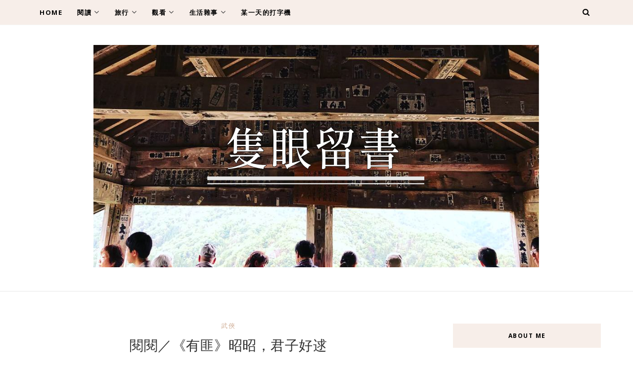

--- FILE ---
content_type: text/html; charset=UTF-8
request_url: https://www.ieyeread.com/b/stats?style=BLACK_TRANSPARENT&timeRange=ALL_TIME&token=APq4FmDoIV7K6jfkVQcWlX8ZlxhUHdBBneI9Y7luuZpUpBUEfSgrimCPTxKTdTqtKflKtzbjXwZ6B6vtPJ1rJmEF0xV24sDoEg
body_size: -72
content:
{"total":266642,"sparklineOptions":{"backgroundColor":{"fillOpacity":0.1,"fill":"#000000"},"series":[{"areaOpacity":0.3,"color":"#202020"}]},"sparklineData":[[0,6],[1,5],[2,9],[3,5],[4,6],[5,7],[6,5],[7,9],[8,17],[9,14],[10,9],[11,5],[12,5],[13,5],[14,10],[15,36],[16,66],[17,99],[18,11],[19,5],[20,9],[21,10],[22,13],[23,9],[24,7],[25,8],[26,6],[27,8],[28,8],[29,9]],"nextTickMs":600000}

--- FILE ---
content_type: text/javascript; charset=UTF-8
request_url: https://www.ieyeread.com/feeds/posts/default/-/Break?+%20numposts%20+&orderby=published&alt=json-in-script&callbackpublished&alt=json-in-script&callback=labelthumbs
body_size: 930
content:
// API callback
labelthumbs({"version":"1.0","encoding":"UTF-8","feed":{"xmlns":"http://www.w3.org/2005/Atom","xmlns$openSearch":"http://a9.com/-/spec/opensearchrss/1.0/","xmlns$blogger":"http://schemas.google.com/blogger/2008","xmlns$georss":"http://www.georss.org/georss","xmlns$gd":"http://schemas.google.com/g/2005","xmlns$thr":"http://purl.org/syndication/thread/1.0","id":{"$t":"tag:blogger.com,1999:blog-3421292019928489640"},"updated":{"$t":"2025-11-26T00:27:08.363-08:00"},"category":[{"term":"生活雜事"},{"term":"旅行"},{"term":"閱讀"},{"term":"食記"},{"term":"廚房"},{"term":"其他零碎"},{"term":"觀看"},{"term":"國內"},{"term":"國外"},{"term":"日本"},{"term":"非類型"},{"term":"影集"},{"term":"Netflix"},{"term":"保養"},{"term":"貓記"},{"term":"酒廠"},{"term":"武俠"},{"term":"網站瑣事"},{"term":"電影"},{"term":"雲林"},{"term":"電子書"},{"term":"仙台"},{"term":"南投"},{"term":"宜蘭"},{"term":"收納"},{"term":"旅行瑣事"},{"term":"歷史"},{"term":"登山"},{"term":"祭典"},{"term":"隨手寫"},{"term":"麥當勞奇譚"},{"term":"BL"},{"term":"kindle"},{"term":"stealth war"},{"term":"京都"},{"term":"兵庫"},{"term":"善化"},{"term":"域名"},{"term":"大內"},{"term":"大溪"},{"term":"大阪"},{"term":"奈良"},{"term":"宮城"},{"term":"山形"},{"term":"市集"},{"term":"推理"},{"term":"汗蒸幕"},{"term":"燈籠工廠"},{"term":"玉井"},{"term":"礁溪"},{"term":"茶廠"},{"term":"轉址"},{"term":"轉運"},{"term":"金車"}],"title":{"type":"text","$t":"隻眼留書"},"subtitle":{"type":"html","$t":"一個人閱讀這個世界，如果你也喜歡，請為我拍手。"},"link":[{"rel":"http://schemas.google.com/g/2005#feed","type":"application/atom+xml","href":"https:\/\/www.ieyeread.com\/feeds\/posts\/default"},{"rel":"self","type":"application/atom+xml","href":"https:\/\/www.blogger.com\/feeds\/3421292019928489640\/posts\/default\/-\/Break?alt=json-in-script\u0026orderby=published"},{"rel":"alternate","type":"text/html","href":"https:\/\/www.ieyeread.com\/search\/label\/Break"},{"rel":"hub","href":"http://pubsubhubbub.appspot.com/"}],"author":[{"name":{"$t":"Unknown"},"email":{"$t":"noreply@blogger.com"},"gd$image":{"rel":"http://schemas.google.com/g/2005#thumbnail","width":"16","height":"16","src":"https:\/\/img1.blogblog.com\/img\/b16-rounded.gif"}}],"generator":{"version":"7.00","uri":"http://www.blogger.com","$t":"Blogger"},"openSearch$totalResults":{"$t":"0"},"openSearch$startIndex":{"$t":"1"},"openSearch$itemsPerPage":{"$t":"25"}}});

--- FILE ---
content_type: text/javascript; charset=UTF-8
request_url: https://www.ieyeread.com/2018/03/blog-post_16.html?action=getFeed&widgetId=Feed1&widgetType=Feed&responseType=js&xssi_token=AOuZoY7M2CkJuwRPJTHzbcX0NJQ3dTw41Q%3A1769470369234
body_size: 512
content:
try {
_WidgetManager._HandleControllerResult('Feed1', 'getFeed',{'status': 'ok', 'feed': {'entries': [{'title': 'Experience the next-level boutiq switch \u2014premium p...', 'link': 'https://www.ieyeread.com/2020/12/ikea-FJARMA.html?showComment\x3d1763895149605#c7504411994038567329', 'publishedDate': '2025-11-23T02:52:29.000-08:00', 'author': 'noreply@blogger.com (Anonymous)'}, {'title': '\u6211\u89ba\u5f97\u5927\u7389\u6210\u5403\u8d77\u4f86\u81ed\u81ed\u7684 \u600e\u9ebc\u53ef\u4ee5\u8ddf\u91cc\u6e2f\u5dee\u9019\u9ebc\u591a', 'link': 'https://www.ieyeread.com/2019/11/vs.html?showComment\x3d1675815894076#c6714383855043174180', 'publishedDate': '2023-02-07T16:24:54.000-08:00', 'author': 'noreply@blogger.com (Anonymous)'}, {'title': 'Card counting \u2013 Many systems exist for blackjack t...', 'link': 'http://www.ieyeread.com/2020/03/taipeizoo-new.html?showComment\x3d1675487120391#c650079542495671002', 'publishedDate': '2023-02-03T21:05:20.000-08:00', 'author': 'noreply@blogger.com (zlmp7eifw6)'}, {'title': 'It is true that not all machines in the same on l...', 'link': 'http://www.ieyeread.com/2020/07/gym1.html?showComment\x3d1674875535116#c1517433796122115067', 'publishedDate': '2023-01-27T19:12:15.000-08:00', 'author': 'noreply@blogger.com (16gzxekhk1)'}, {'title': 'Second, comparability with} the no problem gamblin...', 'link': 'http://www.ieyeread.com/2020/08/blog-post.html?showComment\x3d1674349884851#c5447675209737520750', 'publishedDate': '2023-01-21T17:11:24.000-08:00', 'author': 'noreply@blogger.com (fht5v3h5wi)'}], 'title': '\u96bb\u773c\u7559\u66f8'}});
} catch (e) {
  if (typeof log != 'undefined') {
    log('HandleControllerResult failed: ' + e);
  }
}


--- FILE ---
content_type: text/javascript; charset=UTF-8
request_url: https://www.ieyeread.com/feeds/posts/default/-/%E6%AD%A6%E4%BF%A0?alt=json-in-script&callback=related_results_labels_thumbs&max-results=8
body_size: 16628
content:
// API callback
related_results_labels_thumbs({"version":"1.0","encoding":"UTF-8","feed":{"xmlns":"http://www.w3.org/2005/Atom","xmlns$openSearch":"http://a9.com/-/spec/opensearchrss/1.0/","xmlns$blogger":"http://schemas.google.com/blogger/2008","xmlns$georss":"http://www.georss.org/georss","xmlns$gd":"http://schemas.google.com/g/2005","xmlns$thr":"http://purl.org/syndication/thread/1.0","id":{"$t":"tag:blogger.com,1999:blog-3421292019928489640"},"updated":{"$t":"2025-11-26T00:27:08.363-08:00"},"category":[{"term":"生活雜事"},{"term":"旅行"},{"term":"閱讀"},{"term":"食記"},{"term":"廚房"},{"term":"其他零碎"},{"term":"觀看"},{"term":"國內"},{"term":"國外"},{"term":"日本"},{"term":"非類型"},{"term":"影集"},{"term":"Netflix"},{"term":"保養"},{"term":"貓記"},{"term":"酒廠"},{"term":"武俠"},{"term":"網站瑣事"},{"term":"電影"},{"term":"雲林"},{"term":"電子書"},{"term":"仙台"},{"term":"南投"},{"term":"宜蘭"},{"term":"收納"},{"term":"旅行瑣事"},{"term":"歷史"},{"term":"登山"},{"term":"祭典"},{"term":"隨手寫"},{"term":"麥當勞奇譚"},{"term":"BL"},{"term":"kindle"},{"term":"stealth war"},{"term":"京都"},{"term":"兵庫"},{"term":"善化"},{"term":"域名"},{"term":"大內"},{"term":"大溪"},{"term":"大阪"},{"term":"奈良"},{"term":"宮城"},{"term":"山形"},{"term":"市集"},{"term":"推理"},{"term":"汗蒸幕"},{"term":"燈籠工廠"},{"term":"玉井"},{"term":"礁溪"},{"term":"茶廠"},{"term":"轉址"},{"term":"轉運"},{"term":"金車"}],"title":{"type":"text","$t":"隻眼留書"},"subtitle":{"type":"html","$t":"一個人閱讀這個世界，如果你也喜歡，請為我拍手。"},"link":[{"rel":"http://schemas.google.com/g/2005#feed","type":"application/atom+xml","href":"https:\/\/www.ieyeread.com\/feeds\/posts\/default"},{"rel":"self","type":"application/atom+xml","href":"https:\/\/www.blogger.com\/feeds\/3421292019928489640\/posts\/default\/-\/%E6%AD%A6%E4%BF%A0?alt=json-in-script\u0026max-results=8"},{"rel":"alternate","type":"text/html","href":"https:\/\/www.ieyeread.com\/search\/label\/%E6%AD%A6%E4%BF%A0"},{"rel":"hub","href":"http://pubsubhubbub.appspot.com/"}],"author":[{"name":{"$t":"Unknown"},"email":{"$t":"noreply@blogger.com"},"gd$image":{"rel":"http://schemas.google.com/g/2005#thumbnail","width":"16","height":"16","src":"https:\/\/img1.blogblog.com\/img\/b16-rounded.gif"}}],"generator":{"version":"7.00","uri":"http://www.blogger.com","$t":"Blogger"},"openSearch$totalResults":{"$t":"4"},"openSearch$startIndex":{"$t":"1"},"openSearch$itemsPerPage":{"$t":"8"},"entry":[{"id":{"$t":"tag:blogger.com,1999:blog-3421292019928489640.post-7658690525338025123"},"published":{"$t":"2018-03-16T08:49:00.001-07:00"},"updated":{"$t":"2021-03-07T02:58:26.258-08:00"},"category":[{"scheme":"http://www.blogger.com/atom/ns#","term":"武俠"},{"scheme":"http://www.blogger.com/atom/ns#","term":"閱讀"}],"title":{"type":"text","$t":"閱閱／《有匪》昭昭，君子好逑"},"content":{"type":"html","$t":"\u003Cdiv class=\"separator\" style=\"clear: both; text-align: center;\"\u003E\n\u003Ca href=\"https:\/\/blogger.googleusercontent.com\/img\/b\/R29vZ2xl\/AVvXsEim_bZ5yaRs4c079d3XuYdJL0JMrg75Ow5S8iDu1kchgKvcoPn18VfDk-E28rAZWLbtQwV6lc3g5JvIOf5_aEBUD_gao0Gm0bJdcb9AOuEik4Z3nGLfjrBHHbTCQT4vRbrkXA2zf7gCPeo\/s1600\/1*YR3YsHx-0JqH0MTvTx7lbQ.jpeg\" imageanchor=\"1\" style=\"margin-left: 1em; margin-right: 1em;\"\u003E\u003Cimg border=\"0\" data-original-height=\"413\" data-original-width=\"600\" height=\"440\" src=\"https:\/\/blogger.googleusercontent.com\/img\/b\/R29vZ2xl\/AVvXsEim_bZ5yaRs4c079d3XuYdJL0JMrg75Ow5S8iDu1kchgKvcoPn18VfDk-E28rAZWLbtQwV6lc3g5JvIOf5_aEBUD_gao0Gm0bJdcb9AOuEik4Z3nGLfjrBHHbTCQT4vRbrkXA2zf7gCPeo\/s640\/1*YR3YsHx-0JqH0MTvTx7lbQ.jpeg\" width=\"640\" \/\u003E\u003C\/a\u003E\u003C\/div\u003E\n若說看《有匪》最覺驚豔的，恐怕便是P大在描寫招式的數遞來往中展現的嫻熟與思量，這年頭，要找個能好好寫對打的作者不容易，架構和文筆能有一定水準的也不容易。要說看完後覺得還缺了什麼，大概是更大更開闊的格局、能翻轉的佈局驚變和將近收官時仍能決意翻轉的野心吧！\u003Cbr \/\u003E\n\u003Ca name='more'\u003E\u003C\/a\u003E\u003Cbr \/\u003E\n\u003Cdiv\u003E\n\u003Cbr \/\u003E\u003C\/div\u003E\n我覺得最好最珠玉生輝的部分，在前三分之一。彼時女主角方下山步入江湖，一不小心離了可倚仗的大人，只能自己拿主意試探世情曲折、人間淺深，很快遇上舊識也不大算得上的男主角，便馬上被捲入當代高手的對決餘波中。從北斗貪狼對上朱雀主木小喬，到幾人避走華容，卻遭逢反水被困鎖圍城，情急之下躱入府衙，意外碰上已瘋顛的前輩高手段九娘。而南下途中，竟在衡山腳上撞上北刀與山川劍之子的舊事未了，只能被迫面對青龍主，持刀拒敵。\u003Cbr \/\u003E\n\u003Cbr \/\u003E\n這裡是連串巧合編繫而成，若是拆開一些，混入點其他事件，那種巧合偏生的突兀感才會消解一點，否則你說，怎麼才離了枯手段九娘，又遇上北刀紀雲沈呢？天下英雄排行榜都給主角挨個見禮了。\u003Cbr \/\u003E\n\u003Cbr \/\u003E\n不過，這幾段對決和相處都寫得很出彩，我特別喜歡段九娘這段故事。段九娘是個天賦奇高，又遇上奇特師門而有高超造化的當世高手，自恃甚高，也狂放得有理，但後來卻因緣際會愛上了南刀李徵，無法得到回應卻持續努力，李徵竟為她被北斗暗算喪命，她於是心魔漸生，終至發狂。卷末她突然清醒，「她好像忽然回到了很多年前，那時她既不瘋，又不傻，未曾全心全意地心繫一人，正張狂得不可一世，認為『天地山澤風雷水火』八位大神都姓段，她排老九。」一個貌似普通的名字，極其有力量。P大寫九娘，從她的枯瘦無神、她的暗淡瘋傻寫起，才漸次讓九娘見周翡偶爾清醒、大半瘋顛，拉扯出「海天一色」這陰謀的最初一角。\u003Cbr \/\u003E\n\u003Cbr \/\u003E\n九娘那句「不是我的孩子」，不免讓我想到同為情困的瑛姑，但瑛姑在段智興、周伯通三角戀中還佔了點主動角色，九娘卻僅是求而不得，還被敵人利用救美之心反將李徵一手。曾為自己可翻雲覆雨之武功造詣而狂放逼人，緊要關頭卻讓自己害了所愛的人，陰謀不因她而起，卻因她而成。她只能在顛狂中暗自追悔、虛度年月，直到機緣巧合遇上了故人之孫，她的世界才終於逐漸放晴。\u003Cbr \/\u003E\n\u003Cbr \/\u003E\n她在周翡頭上繫的那條紅綢，宛如她青春最後的返照，閃閃發亮，世界都要注目。\u003Cbr \/\u003E\n\u003Cbr \/\u003E\n另一個我始終關注的是朱雀主木小喬，可惜他的故事截斷散落在各處，未得全景。他做為黑道中的頂尖高手，行事雖然令人戰慄，但有時也有些講究恩義的味道。不曉得他緣何當年想脫離活人死人山，他說的那句：「他但凡跟我說過一句話，有些雜碎也不至於活到今天。」更是讓我對他與霍老堡主的關係作深一層想。若說九娘那段有著上一輩的光輝，P大最後則讓木小喬承擔起英雄老去而魔頭亦是的悲涼，縱使這魔頭也不怎麼魔頭，那些他過去見證的高手，而今只能在小輩身上尋摸一些影子，評點評點，而故人終不再來。\u003Cbr \/\u003E\n\u003Cbr \/\u003E\n其他再說說另一位大俠北刀傳人紀雲沈，我對紀雲沈沒有感覺，因為他的行事邏輯太奇怪，我完全無法起共鳴。首先，他意外當了幫兇，害死山川劍，面對此恨，撫養山川劍之子是應當的，為他報仇雪恨也是應當的。怎麼養著養著，就被激怒自廢經脈捨去武功了呢？這樣第二目標不就超難達成？再怎麼多悔恨，照一般常理說，也該是發憤練功，報仇之後再自廢武功啊。\u003Cbr \/\u003E\n\u003Cbr \/\u003E\n我猜想這個矛盾是紀雲沈的角色作用和角色身分在嵌入這段劇情時，為了和周翡互動，無可避免發生的問題。他的角色作用其實有二，一是推出殷浩，二是扮演北刀傳人的角色，傳給周翡北刀連綿之意。但這段必須讓周翡面對強敵，進悟一層，北刀不能出手，得待危而又危，才教他逼出生命最後潛能一樣，傳其功，盡其力。要做到這樣的波瀾，大約也只能斷他經脈，讓他「終生不再拿刀」，聽起來雖然很響亮悲壯，可是邏輯上我覺得太矛盾了。所以，只能將這個大俠角色歸入腦回路清奇，無法致他任何欣賞之意。\u003Cbr \/\u003E\n\u003Cbr \/\u003E\nP大將四十八寨經營成一個永恆故鄉，真的不免、不免又讓我想起《六爻》的扶搖山，本以為負氣離去的李晟會變成一個反面角色回來，結果李晟、李妍仍像大師兄小師妹一樣，和周翡一起扶持門派，逐漸成長。我之前曾評說鄭丰老在某些時刻婦人之仁，我想這裡也是如此。捨棄這些溫暖，劈散童話的甜，可能可以帶出更深刻的轉折。只是，也許這是作者的一種信仰，不知不覺，便要在作品留下類似的意志，傳達他的理念。\u003Cbr \/\u003E\n\u003Cbr \/\u003E\n全書到後半段充滿平穩收官的氣息，可預測的情節推進、人物發展，讓後半部的張力銳減，原本的謎在此時忽然變得不太吸引人。我想這是因為主要擔任懸宕、敘述謎題角色的男主角暫離，作者又為了最後的「將錯就錯」而開始鋪墊道家思想，更詳細揭露朝代更替歷史，使得「海天一色」尚未揭曉，其勁力已弱。覺得非常可惜，很圓滿平順，卻失其早前驚豔。\u003Cbr \/\u003E\n\u003Cbr \/\u003E\n還是沒有對男女主角寫什麼評語，一來是周翡到中後有點工具化，她的提升就是為了提升等級，好在最後打王，這點和我說的收官的野心不夠類似，保持了故事的順暢，卻失去前面營造激越帶來的引力。\u003Cbr \/\u003E\n\u003Cbr \/\u003E\n男主角嘛，的確是套路化，而且是近幾年特別愛的「表面油滑，實則背後滿是傷痕，笑看人間孤舔傷痕唯有你是我知己」類型。前面出口左轉第一間房門進去領號碼牌，跪安吧。"},"link":[{"rel":"replies","type":"application/atom+xml","href":"https:\/\/www.ieyeread.com\/feeds\/7658690525338025123\/comments\/default","title":"張貼留言"},{"rel":"replies","type":"text/html","href":"https:\/\/www.ieyeread.com\/2018\/03\/blog-post_16.html#comment-form","title":"0 個意見"},{"rel":"edit","type":"application/atom+xml","href":"https:\/\/www.blogger.com\/feeds\/3421292019928489640\/posts\/default\/7658690525338025123"},{"rel":"self","type":"application/atom+xml","href":"https:\/\/www.blogger.com\/feeds\/3421292019928489640\/posts\/default\/7658690525338025123"},{"rel":"alternate","type":"text/html","href":"https:\/\/www.ieyeread.com\/2018\/03\/blog-post_16.html","title":"閱閱／《有匪》昭昭，君子好逑"}],"author":[{"name":{"$t":"Unknown"},"email":{"$t":"noreply@blogger.com"},"gd$image":{"rel":"http://schemas.google.com/g/2005#thumbnail","width":"16","height":"16","src":"https:\/\/img1.blogblog.com\/img\/b16-rounded.gif"}}],"media$thumbnail":{"xmlns$media":"http://search.yahoo.com/mrss/","url":"https:\/\/blogger.googleusercontent.com\/img\/b\/R29vZ2xl\/AVvXsEim_bZ5yaRs4c079d3XuYdJL0JMrg75Ow5S8iDu1kchgKvcoPn18VfDk-E28rAZWLbtQwV6lc3g5JvIOf5_aEBUD_gao0Gm0bJdcb9AOuEik4Z3nGLfjrBHHbTCQT4vRbrkXA2zf7gCPeo\/s72-c\/1*YR3YsHx-0JqH0MTvTx7lbQ.jpeg","height":"72","width":"72"},"thr$total":{"$t":"0"}},{"id":{"$t":"tag:blogger.com,1999:blog-3421292019928489640.post-7006632351361043367"},"published":{"$t":"2014-07-14T06:14:00.001-07:00"},"updated":{"$t":"2021-03-07T03:02:34.904-08:00"},"category":[{"scheme":"http://www.blogger.com/atom/ns#","term":"武俠"},{"scheme":"http://www.blogger.com/atom/ns#","term":"閱讀"}],"title":{"type":"text","$t":"閱閱／忘斷江湖為吾願：《吉祥紋蓮花樓》"},"content":{"type":"html","$t":"\u003Cdiv class=\"separator\" style=\"clear: both; text-align: center;\"\u003E\n\u003Ca href=\"https:\/\/blogger.googleusercontent.com\/img\/b\/R29vZ2xl\/AVvXsEhUifjKMQk7ZwGBgo2Vze6dIm8W7v1fkc4i3hqmFtlUOOK0Tv86JHMfja4VwyGoHKeEB68pEWLRBgIAh8x2IzRUZCY89RHE9sI4fW724NgNrfxH2zOpdW6d5duCJnJ4GqmJd2kIk6T0scY\/s1600\/1*mKzdorTwAw1iVK0WaerPPA.jpeg\" imageanchor=\"1\" style=\"margin-left: 1em; margin-right: 1em;\"\u003E\u003Cimg border=\"0\" data-original-height=\"330\" data-original-width=\"250\" height=\"320\" src=\"https:\/\/blogger.googleusercontent.com\/img\/b\/R29vZ2xl\/AVvXsEhUifjKMQk7ZwGBgo2Vze6dIm8W7v1fkc4i3hqmFtlUOOK0Tv86JHMfja4VwyGoHKeEB68pEWLRBgIAh8x2IzRUZCY89RHE9sI4fW724NgNrfxH2zOpdW6d5duCJnJ4GqmJd2kIk6T0scY\/s320\/1*mKzdorTwAw1iVK0WaerPPA.jpeg\" width=\"242\" \/\u003E\u003C\/a\u003E\u003C\/div\u003E\n\u003Cbr \/\u003E\n少年白衣塵不染，歌嘯江湖，劍下幾朶花過。一朝失路，前生種種，如夢幻泡影，誰人是吾友。\u003Cbr \/\u003E\n\u003Cbr \/\u003E\n《吉祥紋蓮花樓》可以簡單地說是一部推理武俠小說，內含推理有之、武打有之、江湖有之，可是這不是一本很簡單的作品，甚至可以說是我近年最喜歡的一套武俠小說。它以短篇相續而成，每篇中有一個謎團，透過個性孬孬、喜好打掃，擁有一座可移動的木樓的假神醫李蓮花來破案。\u003Cbr \/\u003E\n\u003Cbr \/\u003E\n\u003Ca name='more'\u003E\u003C\/a\u003E\u003Cbr \/\u003E\n\u003Cbr \/\u003E\n其實要說推理的成份，不能算太多，李蓮花探案很像《袖套偵探》那種安樂椅神探風格，但他又會介入現場，比起單純論斷案情來說，少了點神氣，多了許多點染他個性的筆墨，而且，他本身的身份也是一個謎，這個部份就自然帶出小說中「江湖」的成份。\u003Cbr \/\u003E\n\u003Cbr \/\u003E\n書裡的江湖和朝廷其實沒有很多寬廣大器的華麗描寫，這是小有缺憾處，卻也不得不然。讀金庸總覺得江湖廣大，神人輩出，隨便一個山頭都有隱世高人和等著你摔下去練功的山谷。可是在短篇中，限於情節的發展主軸和張力問題，作者沒有這樣擴張疆域，但也放了幾個短篇如江湖第一有錢、第二有錢人的故事、遙遠妖怪村莊的故事等等，告訴讀者世界還很廣，不是僅有百川院、四顧門、武當、少林這些人而已。想要把世界拉大，其實可以多放幾個短篇，但這樣一來，這部作品恰到好處的緊湊就被破壞了，畢竟作者在第一本的中途就破開懸宕，對讀者揭曉李蓮花的真實身份，毫不拖泥帶水的專注在小說節奏上。這樣的寫法讓我驚奇（連續劇遇到這種梗總想鋪它百二十集），讀完後想想，唯有這樣，後續的相關江湖人物才能迤邐而出，對讀者訴說他們對幽魂的懷念、嫉妒、欽佩仰慕，最終結局時，讀者也才能感懷慷慨。【下有小說情節討論，請考慮後觀看】\u003Cbr \/\u003E\n\u003Cbr \/\u003E\n\u003Cbr \/\u003E\n\u003C!-- more --\u003E開頭那首歪詩，沒有合任何格律，是我信手亂填的。約莫就是李相夷初初撿回一命時的心情，尚未看開、尚未通達人情，內心仍然是傲氣少年，猶待振翅再起。可讀者所認識的是他人生中的下半輩子，作為李蓮花的存在。藉由一個個案子中再度相遇的人，讀者慢慢拾回他前半生其實輝煌華麗、瀟灑風流的許多片段，故意連輸花魁三十六次，用胭脂寫下詩歌；為了喜歡的女子愛梅，向機關狂人挑戰，以梅花為賭注；為剿滅邪道，糾集志同道合之友，開宗立派。過去他是江湖中神明般的偶像，卻一夕隕滅。\u003Cbr \/\u003E\n\u003Cbr \/\u003E\n作者一直讓李蓮花迴避關於當年一戰之後的問題，只讓讀者看見他真心不怨，他也從未想要醫治宿疾，再度取回他的冠冕，重新登基為武林宗主。四顧門是他放棄的宗派，肖紫衿、喬婉娩、佛彼白石是他放棄的舊友，所謂殘生，也許就是和方多病、施文絕一起聊天下棋，做做家事，種菜養雞。十年中多少風雨飄搖，李相夷如何變成李蓮花的過程，作者到最後一章方用以勸解雲彼丘。縱使我讀到伊人再嫁，舊友相逼，忍不住想起杜甫宿府：「風塵荏苒音書絕，關塞蕭條行路難。已忍伶俜十年事，強移棲息一枝安。」孤絕零落唯可自語，通達如此不免舊痛。\u003Cbr \/\u003E\n\u003Cbr \/\u003E\n俠之大者，有人認為是如郭靖，必須德高望重、為國為民，一旦有一絲一毫為了自己，就擔不起那個「俠」字。有俠無我，十分道德高尚。前半生，李相夷雖然風流狂性，還是擔得起一個「俠」字，可後半生，他更想自「俠」中退休，做個小老百姓。大概風流瀟灑少年狂的前生債沒那麼容易還完，看得太清楚江山前浪後浪，心軟……或者甘願自我犧牲出手相救，便是李蓮花註定染塵泥的原因。小說前半的詼諧是插科打諢、是規避問題，後半則笑中帶苦，也許譏諷人世。一樣是笑，卻做出不同層次滋味。最後的最後，江湖中的舊友舊敵，不顧他已無念江湖，仍想索去他的劍藝、他的性命，結局因此充滿該有的遺憾，可每個人其實都完成了他們的心願。\u003Cbr \/\u003E\n\u003Cbr \/\u003E\n我很喜歡《吉祥紋蓮花樓》，雖然我也明白，裡面對招的部分不太多，更沒有每個人都一套名稱響亮的掌法、拳法、劍法，作者更多時候用來譏諷「久仰久仰」的大俠之流，其實有多不大俠。江湖太小，武林人物不夠多。可是那些空間用來慢慢著意寫一個李蓮花，為何最後竟如哪吒還骨肉一般把自己施給那些世人，那也就夠了。\u003Cbr \/\u003E\n\u003Cbr \/\u003E\n\u003Cbr \/\u003E\n\u003Cbr \/\u003E\n\u003Cbr \/\u003E\n\u003Cbr \/\u003E"},"link":[{"rel":"replies","type":"application/atom+xml","href":"https:\/\/www.ieyeread.com\/feeds\/7006632351361043367\/comments\/default","title":"張貼留言"},{"rel":"replies","type":"text/html","href":"https:\/\/www.ieyeread.com\/2014\/07\/blog-post.html#comment-form","title":"0 個意見"},{"rel":"edit","type":"application/atom+xml","href":"https:\/\/www.blogger.com\/feeds\/3421292019928489640\/posts\/default\/7006632351361043367"},{"rel":"self","type":"application/atom+xml","href":"https:\/\/www.blogger.com\/feeds\/3421292019928489640\/posts\/default\/7006632351361043367"},{"rel":"alternate","type":"text/html","href":"https:\/\/www.ieyeread.com\/2014\/07\/blog-post.html","title":"閱閱／忘斷江湖為吾願：《吉祥紋蓮花樓》"}],"author":[{"name":{"$t":"Unknown"},"email":{"$t":"noreply@blogger.com"},"gd$image":{"rel":"http://schemas.google.com/g/2005#thumbnail","width":"16","height":"16","src":"https:\/\/img1.blogblog.com\/img\/b16-rounded.gif"}}],"media$thumbnail":{"xmlns$media":"http://search.yahoo.com/mrss/","url":"https:\/\/blogger.googleusercontent.com\/img\/b\/R29vZ2xl\/AVvXsEhUifjKMQk7ZwGBgo2Vze6dIm8W7v1fkc4i3hqmFtlUOOK0Tv86JHMfja4VwyGoHKeEB68pEWLRBgIAh8x2IzRUZCY89RHE9sI4fW724NgNrfxH2zOpdW6d5duCJnJ4GqmJd2kIk6T0scY\/s72-c\/1*mKzdorTwAw1iVK0WaerPPA.jpeg","height":"72","width":"72"},"thr$total":{"$t":"0"}},{"id":{"$t":"tag:blogger.com,1999:blog-3421292019928489640.post-6722868400338239586"},"published":{"$t":"2009-12-19T09:34:00.001-08:00"},"updated":{"$t":"2021-03-07T03:05:01.914-08:00"},"category":[{"scheme":"http://www.blogger.com/atom/ns#","term":"武俠"},{"scheme":"http://www.blogger.com/atom/ns#","term":"閱讀"}],"title":{"type":"text","$t":"閱閱／浪蕩江湖載酒行，楚腰纖細掌中輕：《斜風細雨不須歸》"},"content":{"type":"html","$t":"\u003Cdiv class=\"separator\" style=\"clear: both; text-align: center;\"\u003E\n\u003Ca href=\"https:\/\/blogger.googleusercontent.com\/img\/b\/R29vZ2xl\/AVvXsEhUOWkTAV4itBdDrvA54uwke-cwT0YVQ3ABdNJt6hdkGDqq2YtKN5eAvub1GZ14esrtfpLqotqepkRLEm-qY37f2rnEarngsoCtkA4rBdBTPOW3WApFBTBH7NUQJoahHC9INX2EVG2UcMo\/s1600\/%25E6%2596%259C%25E9%25A2%25A8%25E7%25B4%25B0%25E9%259B%25A8.png\" imageanchor=\"1\" style=\"margin-left: 1em; margin-right: 1em;\"\u003E\u003Cimg border=\"0\" data-original-height=\"750\" data-original-width=\"1500\" height=\"320\" src=\"https:\/\/blogger.googleusercontent.com\/img\/b\/R29vZ2xl\/AVvXsEhUOWkTAV4itBdDrvA54uwke-cwT0YVQ3ABdNJt6hdkGDqq2YtKN5eAvub1GZ14esrtfpLqotqepkRLEm-qY37f2rnEarngsoCtkA4rBdBTPOW3WApFBTBH7NUQJoahHC9INX2EVG2UcMo\/s640\/%25E6%2596%259C%25E9%25A2%25A8%25E7%25B4%25B0%25E9%259B%25A8.png\" width=\"640\" \/\u003E\u003C\/a\u003E\u003C\/div\u003E\n\u003Cbr \/\u003E\n開卷沒多久，我就陷入了一種似曾相識的氛圍中，啊，是了，是「九品芝麻官」！柳斜風和曾細雨這對搭檔，簡直就像是九品芝麻官版的華生與福爾摩斯，字裡行間也染著喜劇片的幽默，還有非常「江南」的味兒。\u003Cbr \/\u003E\n\u003Cbr \/\u003E\n\u003Ca name='more'\u003E\u003C\/a\u003E\u003Cbr \/\u003E\u003Cbr \/\u003E\n以「官」做為武俠小說的主角，並不是一件尋常的事，當然，有金庸的韋小寶在前，但那真的不是一個常數。畢竟武林是個體制外的存在，體制內殺人償命、欠債還錢，一切在王法之下；但事情進了武林，卻只存乎俠客一心。司馬遷在〈遊俠列傳〉中有言：「儒以文亂法，俠以武犯禁。」真是不假，俠就是擁有力量去衝撞法制的人，所以俠和官基本上是有矛盾的。\u003Cbr \/\u003E\n\u003Cbr \/\u003E\n那麼，武俠加上推理如何？像廖添丁加上包青天，再加上江南山水的薰染，於是有了柳斜風這樣一號知府。當這兩種文類混同，俠和官之間的矛盾，似乎就有解了。只是，來個正氣凜然的官大人恁無趣，白天登堂審案，體察民謨；夜晚殺盡法制除不了的惡棍，這樣忠孝節義一應俱全的大人，恐怕只要十頁就讓人闔上書頁。所以柳斜風是個無賴人物，也幸好他是個無賴人物，才讓這本書妙趣橫生。\u003Cbr \/\u003E\n\u003Cbr \/\u003E\n第一卷〈幽冥一線〉扛起了介紹角色、背景的任務，案子是唐門和鬼刀王的家務事，由里正來告官拉開序幕。熟悉武俠小說的讀者，也許皺了皺眉頭。唉呀呀，這實在有違武林風氣，不是都私了的嗎？不過這正是本書有趣之處，武林何處是？還不就落實在現實裡，所以會有人來告官也是正常的。\u003Cbr \/\u003E\n\u003Cbr \/\u003E\n而在一一帶出各個角色背景的過程中，足見作者掌握時機的功力，武俠小說的特色就是人物很多，但誰濃誰淡，誰該出采，都各有本份，如何錯雜不亂地調配人物出場就是一件不容易的事。當然，主角為大，所以柳斜風的身家背景就慢慢滲出紙頁。要寫他後台硬，不是單向的堆上形容詞就行，一開始寫知府大人上轎趕向事發地點，就已透出端倪：「四個轎夫立刻如被鋼錐刺到屁股的驢子，腳不沾地，飛奔起來，兩旁閃過的蔥綠的樹影幾乎連成一線。」異樣地快，且「腳不沾地」向來是形容輕功高妙的用詞。後來才藉王長天之口說出柳斜風的母親是睡美人于夢，現在扛轎的是得罪了他的「霸橋四地龍」，柳斜風如何腳踏黑白兩道，吃香喝辣不盡，就不言而喻了。\u003Cbr \/\u003E\n\u003Cbr \/\u003E\n只是，第一卷開張沒多久，帶出柳斜風、曾細雨、李鐵的本事後，角色強弱就差太遠了。「無人能敵」之處太多，就像Jump系漫畫一樣，後面很難玩下去，在武俠這方面，勢必已削弱了一些吸力。也許就是這樣，才在第二卷做了些調整——「怪」變強了，似乎一個個新角色都是江湖好手。但真正曾威脅柳斜風生命的只有鬼母一人。這就牽涉到另一個角色設定上的難處，設定他是堂堂知府大人，似乎就不能時常鼻青臉腫地狼狽，只是沒有敗戰，就無有晉升武功的過程，讀者也就失去了陪伴角色逐漸成長的樂趣。換句話說，柳斜風就像是一個遊戲一開始就點好能力值，後來也沒再增減的角色，雖然在書中因為透露的訊息增加，逐次改換了他的面貌，從慵懶、愛錢到愛民、身負武功等等，卻沒有升級，這使得他無法更深層地吸引讀者。他只是一個尖形人物，而非圓形人物。\u003Cbr \/\u003E\n\u003Cbr \/\u003E\n不過，故事仍有很傑出的吸引力，它透過許多謎團逗引著讀者不停翻頁，例如誰是什麼身份、案件本身的謎底等等，而書中角色的對話非常幽默，時常讓人哈哈大笑，也使它閱讀起來非常減壓。像是天下第一刀並不如表面風光這點，著實讓我笑了很久，非常現實取向地拈出盛名之累，讓我想到綠痕書中和甘清河同病相憐的武林盟主，招牌響亮，兩袖清風。倒不如柳斜風：\u003Cbr \/\u003E\n\u003Cbr \/\u003E\n「本大人的行當好，可以安安穩穩做到八十歲，然後請一道旨，告老還鄉。」\u003Cbr \/\u003E\n\u003Cbr \/\u003E\n第一卷卷末留下了一個故事鉤，神祕的「幽靈門」，到了第二卷〈佳人如畫〉，又好好地把它銜上了。這樣的設計讓兩卷之間藕斷絲連，要說第一卷的案子結了嗎？是結了，但又未結乾淨，像是「詳情請待下回分曉」一樣，得巴巴地看完第二卷，才懂那費盡心機偷來的「三日醉」是要用作何事。第二卷的氛圍和場面是很宏大的，可惜眾弟子的面目模糊，只記得身材瘦小的離情而已，該做出的誤導效果因此沒有發揮作用。但我喜歡最後書寫那三座塔的筆法，讓時間泯去恩仇，功過隨意後人評斷。\u003Cbr \/\u003E\n\u003Cbr \/\u003E\n反而，第三卷〈卿須憐我〉接得非常硬，那個鬼母給的羅盤既不是故事中的重點物件，也沒起上任何作用，完全是為了串故事而出現的。這種故意的銜接，大可不必。這篇有武俠小說中的兩大特色，一是對招的描寫，二是兒女情長的成分。孫雪僮對比武過招的寫法是很實的，腳踏何處、身轉哪方、手拍何穴都寫得很清晰，具有畫面感，屬於比較金庸的寫法，相較起《王雨煙》中常常「看不清他使的是什麼手法」，我無法評斷孰優孰劣，因為放在雙方的敘事裡我都能很順暢地接受，我覺得那就好了。\u003Cbr \/\u003E\n\u003Cbr \/\u003E\n但兒女情長的部分，卻變成一個扣分點。畢竟這裡是用單線處理故事，不像《天龍八部》處理段譽的糾纏情事一樣，還有它線可以緩頰。情事一多，節奏就緩，就算中間穿插打鬥也會有膩的感覺。我覺得作者也許想針對楚兒口中這句「（女人）只有在不妨礙你們那些所謂理想的時候，才能有容身之所」做發揮，但又想用鍾情的來歷作為串綰全書的核心謎團，結果無法兩全。點是都點出來了，可是失色。我覺得要處理楚兒那句話，用這樣的篇幅是不容易在讀者心中留下深刻印象的。\u003Cbr \/\u003E\n\u003Cbr \/\u003E\n值得誇讚的是，孫雪僮在書中呈現的數個女子形象，很有區別性，也靈動活現，我認為這是她非常棒的部分，因為全書篇幅算不上長，至少有五個女子能顯影出來，已經很不簡單了。楚兒貪財嬌俏、佳人因愛生恨、鬼母心機甚深，卻困於情、宋秋剽悍重情、鍾情自戀毒辣，還有個脾氣很大，用情也深的席師。這不禁讓我想到前日與友人聊天的內容，友人說：「古龍作品中的女角，不管描寫得再怎麼孤高在上、冰清玉潔，一定都會在某個晚上潛入男主角的房間，脫光了衣服獻身。」所以啊，我這才知道為何當年我爸叫我不要看古龍，畢竟，身為男主角是幸福的，身為女角的爹，可不太開心。啊不，我要說的是，角色不落入窠臼是一件很重要的事。\u003Cbr \/\u003E\n\u003Cbr \/\u003E\n作為第四屆溫世仁武俠小說獎評審奬的得獎作，我認為這本《斜風細雨不須歸》和首獎的《王雨煙》在構成上都很有新意，前者是中篇連作，後者是十書寫同一個江湖，都是一種組合式的寫作，和過去武俠小說最大的不同點就是可長可短，靈活性大增。也許是為了因應新世代的讀者耐心不足而做的創新，這樣組合既可營造足夠的中場休息，也能聯構全部、創造更有深度的江湖。只是《斜風細雨不須歸》受限於角色，推理多而武俠少，僅能呈現出「角色背後的一點江湖味」而已，若要沿用此角多作幾篇，只怕讀者會膩了柳斜風的無賴樣。看來，要當韋小寶也是很不簡單呀。\u003Cbr \/\u003E\n\u003Cbr \/\u003E\n\u003Ch4\u003E\n\u003Cspan style=\"text-decoration: underline;\"\u003E\u003Cspan style=\"color: olive;\"\u003E➡️場外花絮\u003C\/span\u003E\u003C\/span\u003E\u003C\/h4\u003E\n古代杵作的相關經驗有集結成\u003Ca href=\"http:\/\/open-lit.com\/listbook.php?cid=1\u0026amp;gbid=345\u0026amp;bid=15323\u0026amp;start=\" target=\"_blank\"\u003E《洗冤集錄》\u003C\/a\u003E一書，內容對各種死法有記載，像古代的法醫教科書。\u003Cbr \/\u003E\n\u003Cbr \/\u003E"},"link":[{"rel":"replies","type":"application/atom+xml","href":"https:\/\/www.ieyeread.com\/feeds\/6722868400338239586\/comments\/default","title":"張貼留言"},{"rel":"replies","type":"text/html","href":"https:\/\/www.ieyeread.com\/2009\/12\/blog-post_19.html#comment-form","title":"0 個意見"},{"rel":"edit","type":"application/atom+xml","href":"https:\/\/www.blogger.com\/feeds\/3421292019928489640\/posts\/default\/6722868400338239586"},{"rel":"self","type":"application/atom+xml","href":"https:\/\/www.blogger.com\/feeds\/3421292019928489640\/posts\/default\/6722868400338239586"},{"rel":"alternate","type":"text/html","href":"https:\/\/www.ieyeread.com\/2009\/12\/blog-post_19.html","title":"閱閱／浪蕩江湖載酒行，楚腰纖細掌中輕：《斜風細雨不須歸》"}],"author":[{"name":{"$t":"Unknown"},"email":{"$t":"noreply@blogger.com"},"gd$image":{"rel":"http://schemas.google.com/g/2005#thumbnail","width":"16","height":"16","src":"https:\/\/img1.blogblog.com\/img\/b16-rounded.gif"}}],"media$thumbnail":{"xmlns$media":"http://search.yahoo.com/mrss/","url":"https:\/\/blogger.googleusercontent.com\/img\/b\/R29vZ2xl\/AVvXsEhUOWkTAV4itBdDrvA54uwke-cwT0YVQ3ABdNJt6hdkGDqq2YtKN5eAvub1GZ14esrtfpLqotqepkRLEm-qY37f2rnEarngsoCtkA4rBdBTPOW3WApFBTBH7NUQJoahHC9INX2EVG2UcMo\/s72-c\/%25E6%2596%259C%25E9%25A2%25A8%25E7%25B4%25B0%25E9%259B%25A8.png","height":"72","width":"72"},"thr$total":{"$t":"0"}},{"id":{"$t":"tag:blogger.com,1999:blog-3421292019928489640.post-4906874037251526335"},"published":{"$t":"2009-12-13T18:04:00.001-08:00"},"updated":{"$t":"2021-03-07T03:05:57.584-08:00"},"category":[{"scheme":"http://www.blogger.com/atom/ns#","term":"武俠"},{"scheme":"http://www.blogger.com/atom/ns#","term":"閱讀"}],"title":{"type":"text","$t":"閱閱／好人難作：《王雨煙》"},"content":{"type":"html","$t":"\u003Cdiv class=\"separator\" style=\"clear: both; text-align: center;\"\u003E\n\u003Ca href=\"https:\/\/blogger.googleusercontent.com\/img\/b\/R29vZ2xl\/AVvXsEi589mh_ad088e0yTk3dD8rzXLwTtPIXpQnsIP2k-6HepV5Km_xLxQmsZa84kcip-VrMTNZnA2AaoWwLAbDI7qUyNJqWGFynJL4LfHcVWgXsIlxMRNPZW6hQqiI5_D4ojFjU8XhBrk3nug\/s1600\/%25E7%258E%258B%25E9%259B%25A8%25E7%2585%2599.png\" imageanchor=\"1\" style=\"margin-left: 1em; margin-right: 1em;\"\u003E\u003Cimg border=\"0\" data-original-height=\"750\" data-original-width=\"1500\" height=\"320\" src=\"https:\/\/blogger.googleusercontent.com\/img\/b\/R29vZ2xl\/AVvXsEi589mh_ad088e0yTk3dD8rzXLwTtPIXpQnsIP2k-6HepV5Km_xLxQmsZa84kcip-VrMTNZnA2AaoWwLAbDI7qUyNJqWGFynJL4LfHcVWgXsIlxMRNPZW6hQqiI5_D4ojFjU8XhBrk3nug\/s640\/%25E7%258E%258B%25E9%259B%25A8%25E7%2585%2599.png\" width=\"640\" \/\u003E\u003C\/a\u003E\u003C\/div\u003E\n\u003Cbr \/\u003E\n\u003Cbr \/\u003E\n「好看！」這是我看完《王雨煙》的第一個感想。教人欲罷不能，耽溺其中，一直都是武俠小說的特色，對我而言，它比別種故事更具吸力。打開書頁，山河江湖立時包圍過來，我頓成一個身揹長劍趕赴武林大會的年輕俠客，桌面上的複習卷與參考書都與我無關，不過叫醒我的通常不是客店夥計一聲：「少俠裡面請！」而是老師犀利的眼神就是了。這樣心神俱迷地投入故事，已經很久不曾發生了，因為在下的金庸心法好多年前就練完了，這些年雖然也偶有染指此文類，卻沒再激起那種情懷，直到《王雨煙》出現。\u003Cbr \/\u003E\n\u003Cbr \/\u003E\n\u003Ca name='more'\u003E\u003C\/a\u003E\u003Cbr \/\u003E\n\u003Cbr \/\u003E\n這個故事用「一發不可收拾」來形容非常貼切，一個小小的碰撞，擦出一些火花，引燃了江邊集這個地方，乃至於「江湖」。相較於我慣看的金庸、黃易，《王雨煙》可算是篇幅輕巧，但其間搬演這「我不就江湖，江湖來就我」的浩大戲碼，竟然也不會不對勁。黃健十足掌握了「情理之中，意料之外」的要訣，他環繞著人性的缺失，草蛇灰線地埋下終局的線索。人情中的好面子是不分職業貴賤的，朱屠戶好面子，李管家好面子，青劍大仙也愛，獅侯金大城、三寒老、兔爺何嘗不愛，所以連一拉一，原本一個碰撞，失速成為武林共誅假秀才的一場大戲。\u003Cbr \/\u003E\n\u003Cbr \/\u003E\n若說王雨煙的對手金家是失速而慌亂的，那麼他便是閒逸的。作者不寫那端如何招兵買馬，將筆鋒專注在江邊碼頭上王雨煙閒來無事看《夢溪筆談》，小書僮仇書上山打野兔，還偷偷談了場小戀愛。主僕倆是受困江邊，但大有以逸待勞、兵來將擋之勢。對比性將強弱襯得分明，也烘托出王雨煙個性避世、閒靜的基調。\u003Cbr \/\u003E\n\u003Cbr \/\u003E\n王雨煙大概代表了某種儒俠的典型，一手持劍一手捧書，心中持有的正義觀比其他人更強烈，常常也是不殺人的。書中不停聚焦在他不願殺人、不願別人為他而死，不願衣服髒汙（這點不知為何直讓我想到姑蘇慕容復）上，這也是導致最終大決戰的原因之一。武林人給王雨煙的稱號是「假秀才」，當然是針對他的外型而來，也反映出武林人對他的道理和清高抱持不予相信的態度，畢竟書中的武林是個贏家正義的地方，就像尤金土說：「講理？嘿，小朋友沒在江湖上混吧！如今江湖誰還講理！太麻煩！你一堆理，我也一堆理，誰比誰理大？如何講得清？又如何算贏？所以打就是講理。誰打贏了，誰就有理！」行路的王雨煙主僕倆，無意間闖進了這個真假難辨的武林，只得扛著「假秀才」之名，努力和對方「講理」。只是打贏了又如何？他們畢竟無意以自己的正義統轄江湖，只是想當個行得正坐得直的好人，也這麼難！\u003Cbr \/\u003E\n\u003Cbr \/\u003E\n書中常有嘲諷其他武俠小說的片段，像是最後那個「鏟奸鋤惡」的武林大會，在眾人服輸後，代表正派的三寒老與代表邪派的兔爺，一如往例地表達出同情與理解的善意，要與王雨煙來個大和解（還真應了尤金土的「拳頭大有道理」之說），卻被埋伏在一旁的地龜門人嘲笑：「他媽的這個江湖越來越不成話了！正派不正，蠻橫不講理，只會欺負老實人，欺負不了就厚了臉皮跟人家套近乎！三寒老，真是好不要臉啊！所謂邪派人呢，本是來殺人賺錢的，打不贏人家，這錢賺不到，反而搶著要替人家做鷹犬，替人家殺人！無恥啊，兔爺、李天王，我還未見過這樣無恥不要臉的人！」在大家已經一派和樂融融時出來拆穿假象，不只書中的武林人臉色一變，讀者心中未嘗不受震盪？這漣漪還漫至過去所讀的其他作品，忍不住要機伶伶打個寒噤。\u003Cbr \/\u003E\n\u003Cbr \/\u003E\n所以誰還記得朱得財？仇書差點也不認得他，這段描寫更添了此段經歷的滑稽蒼涼。看完這輕巧的一本我或許還記得朱屠戶，但看完四五大本的厚書，我不敢說我是否還記得初衷何在。\u003Cbr \/\u003E\n\u003Cbr \/\u003E\n我懷疑之所以發軔的朱得財是個屠戶，似乎有它的角色承繼。當屠戶的常被冠以蠻橫無理，現實勢利的既有形象，像小說史上的兩個知名屠戶：一是《水滸傳》「魯智深三拳打死鎮關西」的那個強搶民女的鄭屠戶；一個是前倨後恭表率，《儒林外史》「范進中舉」的胡屠戶。朱屠戶揉合了這兩人的特色，既可惡，又可憐。從起頭威風凜凜，走路搖擺，只會欺負好人，到後來家破人亡，狼狽出逃，作者始終沒有遺忘他作為串綰故事繩索的責任，時不時點他出來，讀者卻漸漸被一一出現的武林人士所迷惑，忘了這個最伊始的朱屠戶究竟何許人也。\u003Cbr \/\u003E\n\u003Cbr \/\u003E\n在這不算長的篇幅中，黃健想講許多道理，武林的真相、群眾的醜惡嘴臉等等，仔細去析繹寫法可以看見草蛇灰線有之，兩相映照有之，但直白陳述的地方也不少。直接把想法變成角色的言論，雖然讀者一看就明白，無須費心去捕捉字裡行間的隱義，但相對的，也會影響行文。只是若要把道理都化作角色行動和情節來演示，又要花許多篇幅去鋪陳變化了，只是，新世代的讀者不知是否有耐心去一一體會。\u003Cbr \/\u003E\n\u003Cbr \/\u003E\n很期待黃健江湖十夢系列接著要出的《倪淑英》。不知何故，雖然《王雨煙》中最後有武林大會，我卻覺得那只是武林的一小角，可能是總人數不夠，畢竟正邪大決戰總會讓我想到《倚天屠龍記》裡，圍攻整座山的那種派頭，所以很期待也講同個江湖的《倪淑英》，是否能揭露更多故事，帶給我更上一層樓的沉迷呢？\u003Cbr \/\u003E\n\u003Cbr \/\u003E"},"link":[{"rel":"replies","type":"application/atom+xml","href":"https:\/\/www.ieyeread.com\/feeds\/4906874037251526335\/comments\/default","title":"張貼留言"},{"rel":"replies","type":"text/html","href":"https:\/\/www.ieyeread.com\/2009\/12\/blog-post_13.html#comment-form","title":"0 個意見"},{"rel":"edit","type":"application/atom+xml","href":"https:\/\/www.blogger.com\/feeds\/3421292019928489640\/posts\/default\/4906874037251526335"},{"rel":"self","type":"application/atom+xml","href":"https:\/\/www.blogger.com\/feeds\/3421292019928489640\/posts\/default\/4906874037251526335"},{"rel":"alternate","type":"text/html","href":"https:\/\/www.ieyeread.com\/2009\/12\/blog-post_13.html","title":"閱閱／好人難作：《王雨煙》"}],"author":[{"name":{"$t":"Unknown"},"email":{"$t":"noreply@blogger.com"},"gd$image":{"rel":"http://schemas.google.com/g/2005#thumbnail","width":"16","height":"16","src":"https:\/\/img1.blogblog.com\/img\/b16-rounded.gif"}}],"media$thumbnail":{"xmlns$media":"http://search.yahoo.com/mrss/","url":"https:\/\/blogger.googleusercontent.com\/img\/b\/R29vZ2xl\/AVvXsEi589mh_ad088e0yTk3dD8rzXLwTtPIXpQnsIP2k-6HepV5Km_xLxQmsZa84kcip-VrMTNZnA2AaoWwLAbDI7qUyNJqWGFynJL4LfHcVWgXsIlxMRNPZW6hQqiI5_D4ojFjU8XhBrk3nug\/s72-c\/%25E7%258E%258B%25E9%259B%25A8%25E7%2585%2599.png","height":"72","width":"72"},"thr$total":{"$t":"0"}}]}});

--- FILE ---
content_type: text/javascript; charset=UTF-8
request_url: https://www.ieyeread.com/feeds/posts/default/-/%E9%96%B1%E8%AE%80?alt=json-in-script&callback=related_results_labels_thumbs&max-results=8
body_size: 31352
content:
// API callback
related_results_labels_thumbs({"version":"1.0","encoding":"UTF-8","feed":{"xmlns":"http://www.w3.org/2005/Atom","xmlns$openSearch":"http://a9.com/-/spec/opensearchrss/1.0/","xmlns$blogger":"http://schemas.google.com/blogger/2008","xmlns$georss":"http://www.georss.org/georss","xmlns$gd":"http://schemas.google.com/g/2005","xmlns$thr":"http://purl.org/syndication/thread/1.0","id":{"$t":"tag:blogger.com,1999:blog-3421292019928489640"},"updated":{"$t":"2025-11-26T00:27:08.363-08:00"},"category":[{"term":"生活雜事"},{"term":"旅行"},{"term":"閱讀"},{"term":"食記"},{"term":"廚房"},{"term":"其他零碎"},{"term":"觀看"},{"term":"國內"},{"term":"國外"},{"term":"日本"},{"term":"非類型"},{"term":"影集"},{"term":"Netflix"},{"term":"保養"},{"term":"貓記"},{"term":"酒廠"},{"term":"武俠"},{"term":"網站瑣事"},{"term":"電影"},{"term":"雲林"},{"term":"電子書"},{"term":"仙台"},{"term":"南投"},{"term":"宜蘭"},{"term":"收納"},{"term":"旅行瑣事"},{"term":"歷史"},{"term":"登山"},{"term":"祭典"},{"term":"隨手寫"},{"term":"麥當勞奇譚"},{"term":"BL"},{"term":"kindle"},{"term":"stealth war"},{"term":"京都"},{"term":"兵庫"},{"term":"善化"},{"term":"域名"},{"term":"大內"},{"term":"大溪"},{"term":"大阪"},{"term":"奈良"},{"term":"宮城"},{"term":"山形"},{"term":"市集"},{"term":"推理"},{"term":"汗蒸幕"},{"term":"燈籠工廠"},{"term":"玉井"},{"term":"礁溪"},{"term":"茶廠"},{"term":"轉址"},{"term":"轉運"},{"term":"金車"}],"title":{"type":"text","$t":"隻眼留書"},"subtitle":{"type":"html","$t":"一個人閱讀這個世界，如果你也喜歡，請為我拍手。"},"link":[{"rel":"http://schemas.google.com/g/2005#feed","type":"application/atom+xml","href":"https:\/\/www.ieyeread.com\/feeds\/posts\/default"},{"rel":"self","type":"application/atom+xml","href":"https:\/\/www.blogger.com\/feeds\/3421292019928489640\/posts\/default\/-\/%E9%96%B1%E8%AE%80?alt=json-in-script\u0026max-results=8"},{"rel":"alternate","type":"text/html","href":"https:\/\/www.ieyeread.com\/search\/label\/%E9%96%B1%E8%AE%80"},{"rel":"hub","href":"http://pubsubhubbub.appspot.com/"},{"rel":"next","type":"application/atom+xml","href":"https:\/\/www.blogger.com\/feeds\/3421292019928489640\/posts\/default\/-\/%E9%96%B1%E8%AE%80\/-\/%E9%96%B1%E8%AE%80?alt=json-in-script\u0026start-index=9\u0026max-results=8"}],"author":[{"name":{"$t":"Unknown"},"email":{"$t":"noreply@blogger.com"},"gd$image":{"rel":"http://schemas.google.com/g/2005#thumbnail","width":"16","height":"16","src":"https:\/\/img1.blogblog.com\/img\/b16-rounded.gif"}}],"generator":{"version":"7.00","uri":"http://www.blogger.com","$t":"Blogger"},"openSearch$totalResults":{"$t":"22"},"openSearch$startIndex":{"$t":"1"},"openSearch$itemsPerPage":{"$t":"8"},"entry":[{"id":{"$t":"tag:blogger.com,1999:blog-3421292019928489640.post-5704470387350345564"},"published":{"$t":"2021-01-04T23:57:00.001-08:00"},"updated":{"$t":"2021-01-04T23:57:02.632-08:00"},"category":[{"scheme":"http://www.blogger.com/atom/ns#","term":"閱讀"},{"scheme":"http://www.blogger.com/atom/ns#","term":"非類型"}],"title":{"type":"text","$t":"閱閱／星夜，是想念你的螺旋：《梵谷兄弟》"},"content":{"type":"html","$t":"\u003Cp\u003E\u0026nbsp;\u003C\/p\u003E\u003Cdiv class=\"separator\" style=\"clear: both; text-align: center;\"\u003E\u003Ca href=\"https:\/\/blogger.googleusercontent.com\/img\/b\/R29vZ2xl\/AVvXsEj2VPq9TCJbTTxefSDSAMY6TX2SztxfIClEs-qt3EMahcwn_BMcExkB9iEEFQ9f2a-JbGA-NMxXictjsbc0HD1NyfaXpfJJow-u4jqJlyv0cUvMB25aNTsmrPQfaZQFQvnPQnkFhjG67Qs\/s1920\/BLOG%25E5%2581%259A%25E5%259C%2596.001.jpeg\" style=\"margin-left: 1em; margin-right: 1em;\"\u003E\u003Cimg border=\"0\" data-original-height=\"1080\" data-original-width=\"1920\" height=\"360\" src=\"https:\/\/blogger.googleusercontent.com\/img\/b\/R29vZ2xl\/AVvXsEj2VPq9TCJbTTxefSDSAMY6TX2SztxfIClEs-qt3EMahcwn_BMcExkB9iEEFQ9f2a-JbGA-NMxXictjsbc0HD1NyfaXpfJJow-u4jqJlyv0cUvMB25aNTsmrPQfaZQFQvnPQnkFhjG67Qs\/w640-h360\/BLOG%25E5%2581%259A%25E5%259C%2596.001.jpeg\" width=\"640\" \/\u003E\u003C\/a\u003E\u003C\/div\u003E\u003Cp\u003E\u003C\/p\u003E\u003Cbr \/\u003E星夜不只是星夜，向日葵也有別樣的意義。當你合上這本書，你看待梵谷的每幅作品，都有與過往不同的理解。\u003Cbr \/\u003E\u003Cbr \/\u003E 在此之前，我對梵谷作品的印象非常粗淺，向日葵、星夜、咖啡店，還有失去耳朶的自畫像，他的畫有濃烈的筆觸，鮮明的色彩，是印象派的大家。但我不明白他的畫為何有種躁動感，和他之前的荷蘭大師都不太一樣。\u003Cspan\u003E\u003Ca name='more'\u003E\u003C\/a\u003E\u003C\/span\u003E\u003Cbr \/\u003E\u003Cbr \/\u003E 比起來，我更喜歡黃金時代的維梅爾，把台夫特港的風景與人物畫得極美，沉靜的光影，烘托人物細膩的表情，還可以在他畫中推敲當時的生活。\u003Cbr \/\u003E\u003Cbr \/\u003E 但梵谷是另一回事，他的成就與他失去耳朶一樣為人所知，勝過維梅爾許多。\u003Cbr \/\u003E\u003Cbr \/\u003E 可他為什麼自己切下耳朶？最後又那樣死去呢？\u003Cbr \/\u003E\u003Cbr \/\u003E 我直到讀完書才明白。\u003Cbr \/\u003E\u003Cbr \/\u003E 書把兩兄弟與友人、親人的書信梳理妥貼，藉此首尾串連，娓娓道來兩人的一生。一路看見年輕的文森如何試探前程，在耳濡目染的侍奉上帝事業與藝術間徘徊，而西奧像個標準模範生一樣，畢業即就業，目標明確，能當大任，很快肩負起家中穩定的經濟來源。\u003Cbr \/\u003E\u003Cbr \/\u003E 書中說到，母親一度放棄了文森，認為西奧更像是他們夭折的長子——第一個文森。這個長子的空缺，是文森與西奧用盡一生的努力都沒能填補圓滿的缺憾。這個想像中的長子，要有文森般健壯的身體，文森的才華和西奧的穩定、努力，高收入與為家族奉獻的精神，成為家族眾人最能倚賴的目標，孺慕的對象。\u003Cbr \/\u003E\u003Cbr \/\u003E 這樣偶像般的目標，原本兩人攜手，尚有完成可能，但梵谷家的精神病遺傳史卻完全毀掉了未來。在家人的信裡，我們看見文森躁鬱的痕跡，當躁症發作時，既狂熱又努力，花費許多心力達成他所信仰的目標，就算吃苦也在所不惜，我們看見他在在礦區捨身傳教，在暴風雨中繪畫；當鬱症的黑夜降臨，他完全無法反抗，人際關係結冰，也提不起勁。\u003Cbr \/\u003E\u003Cbr \/\u003E 但就算深受疾病所苦，我們還是可以讀出文森對西奧始終不同，兩人如同形影，既依賴著彼此的陪伴，又因為個性不同，無法長久住在一起，既相吸又互斥，卻沒有任何一方選擇放棄這段關係。在拉客莫林的長談，既像是宣誓，又像是預言，兩人的命運真就此緊緊相纏。\u003Cbr \/\u003E\u003Cbr \/\u003E 「他們承諾要永遠如此親近，保持緊密和穩固的關係。他們要永遠一起漫步，超越兄弟，超越朋友。兩人會是探索生命意義和藝術內涵的伙伴，將一起實現人生的目標。需要的時候，他們願意幫對方揹包裹。」\u003Cbr \/\u003E\u003Cbr \/\u003E 在書中，無數次，西奧幫文森揹起了包裏。西奧用他的收入資助了哥哥探尋他的人生，用他在巴黎訓練的藝術鑑賞，一再要求文森調亮他的調色盤。說實在，身為文森‧梵谷的弟弟這一身份，後來著實掩蓋了西奧的成就。是他的慧眼與協助，印象派才能逐漸在巴黎的畫廊裡占有一席之地，為人所知。是他抵抗來自上層的壓力，堅持在畫廊的樓梯夾層為印象派率先留下位置，是他精心蒐集了畫，為他們組織畫展。西奧是莫內和高更的代理商，也喜愛秀拉，為他與竇加辦過展。可以說，如果世上沒有西奧，也許文森無法成為畫家，而印象派也沒那麼容易成氣候。\u003Cbr \/\u003E\u003Cbr \/\u003E 說起文森的代表作，大部分人會想到的是向日葵、星夜、咖啡館，甚至是他的黃色房間和自畫像。書中一再提到調色盤，這幾幅代表作也有共同的顏色——豔黃色。有人說梵谷用的是鉻黃，因為這顏料能表現出有如日光一樣的燦烈鮮亮，他用來厚厚塗抹成他的向日葵、星夜中的星、咖啡館中的燈。但早期的鉻黃顏料帶有毒性，有的研究懷疑文森是因為用了太多鉻黃，才會精神失常。\u003Cbr \/\u003E\u003Cbr \/\u003E 前面提到的荷蘭前輩大師維梅爾也喜用黃色，後世學者甚至為他所用的黃取了個「維梅爾黃」的名號，然而，維梅爾愛用的黃色沒有那麼燦亮，他選擇的是檸檬黃，也就是我們在「倒牛奶的女僕」身上看到的那個帶點灰的黃色。 \u003Cbr \/\u003E\u003Cbr \/\u003E\u003Ca href=\"https:\/\/draft.blogger.com\/#\"\u003E\u003Cimg height=\"320\" src=\"https:\/\/upload.wikimedia.org\/wikipedia\/commons\/thumb\/2\/20\/Johannes_Vermeer_-_Het_melkmeisje_-_Google_Art_Project.jpg\/1200px-Johannes_Vermeer_-_Het_melkmeisje_-_Google_Art_Project.jpg\" width=\"285\" \/\u003E\u003C\/a\u003E\u003Cbr \/\u003E\u003Cbr \/\u003E\u003Ca href=\"https:\/\/draft.blogger.com\/#\"\u003E\u003Cimg height=\"400\" src=\"https:\/\/upload.wikimedia.org\/wikipedia\/commons\/c\/c6\/Van_Gogh_Twelve_Sunflowers.jpg\" width=\"322\" \/\u003E\u003C\/a\u003E\u003Cbr \/\u003E\u003Cbr \/\u003E文森後來愛用藍黃對比，這點和維梅爾也有點像，不過，兩人表現出的畫面感差非常多，正如我前面說的，文森的圖總有種躁動感，像要畫中人物下一種要躍動起來一般。\u003Cbr \/\u003E\u003Cbr \/\u003E 書中提到文森送給他的教子一幅非常美麗的杏花。這幅畫十分知名，看到這畫的第一瞬間，會懷疑它是否深受中國的國畫影響，因為從構圖看來，確實和中國畫的花樹圖非常像，和一般西洋畫的取景角度很不同。然而，這是個三手的影響。書中一再提到梵谷蒐集許多日本浮世繪，他也從浮世繪的線條與構圖中汲取靈感，而日本畫作也深受中國畫影響，所以這幅杏花揉合了中式的構圖、印象派的畫法，迥異於版畫的平直，在畫布上彷若要因風動搖，伸出枝枒，這便是梵谷。\u003Cbr \/\u003E\u003Cbr \/\u003E\u003Ca href=\"https:\/\/draft.blogger.com\/#\"\u003E\u003Cimg height=\"506\" src=\"https:\/\/upload.wikimedia.org\/wikipedia\/commons\/6\/68\/Vincent_van_Gogh_-_Almond_blossom_-_Google_Art_Project.jpg\" width=\"640\" \/\u003E\u003C\/a\u003E\u003Cbr \/\u003E\u003Cbr \/\u003E\u003Cbr \/\u003E我想，病的高峰與低谷，一定讓他看見了凡俗如我看不見的東西。\u003Cbr \/\u003E\u003Cbr \/\u003E 書裡按年排序，像生命的畫廊一樣陳列兄弟倆的信件與畫作，這才讓我驚覺梵谷真開始作畫的時間只有短短十數年。而他最為後人稱道的作品，大都成就於旅居亞爾與後來病於精神療養院之時。\u003Cbr \/\u003E\u003Cbr \/\u003E 亞爾是他創作力爆發與自我毀滅的要地。他在這裡畫出了許多幅向日葵、黃色房間、咖啡館還有前面提到的杏花。技法成熟，用色自信，直到高更到來。\u003Cbr \/\u003E\u003Cbr \/\u003E 在書裡描述了梵谷幾次戀愛，都十分戲劇性。文森個性善良，但又對人存有不切實際的幻想，他會先入為主地去想像對面這個人可能會有什麼十分美好的樣貌，後來真正認識對方時，往往因為對方「不如想像」而失望、和對方吵架，然後斬斷關係。和戀愛對象如此，和朋友也是。那些先是親密後又斷然分手的人——例如表妹夫莫夫，我覺得多多少少都因為文森這種個性。\u003Cbr \/\u003E\u003Cbr \/\u003E 不過，西奧也差不多，他幾次戀愛都是在和對方僅見過幾次面的狀況下開始，像他和喬的那一段，只見過三次就要相許終身，難怪女生完全無法接受。\u003Cbr \/\u003E\u003Cbr \/\u003E 文森這樣擅自把人想像得很完美的特性，在他決定邀高更到亞爾同住時，於他生命中劃下了極深的刻痕。文森滿懷熱情地為高更重新佈置了房間、買了「黃色小屋」畫中看見的新床墊，認真地練習畫技，不想輸給已經非常厲害的高更。\u003Cbr \/\u003E\u003Cbr \/\u003E 但高更與他對畫畫的基本想法是不同的，在書的記述裡，高更堅決要梵谷練習「想像作畫」，但文森一直以來都是寫生作畫，就連暴風雨，他都想拿著畫板出去現場臨摹。空想對文森來說十分困難，但他還是在有高更陪伴的欣喜狀況下，努力嘗試。\u003Cbr \/\u003E\u003Cbr \/\u003E 當然，兩人同居最後以梵谷割下自己耳朶為結尾，亞爾的生活，自此向深淵滑落。\u003Cbr \/\u003E\u003Cbr \/\u003E 可是，這個「空想作畫」的訓練，讓文森後來在療養院裡，畫出毫不寫實，卻震動後世的「星夜」。深藍與鉻黃的對比，在天空螺旋迴繞的光影，拼湊出現實與想像的奇美拉，肖似文森此時已不太能自控的情緒，還有他深深想念西奧的心情。\u003Cbr \/\u003E\u003Cbr \/\u003E 中國文學史上知名的一對兄弟，蘇軾與蘇轍，在成年後因為仕途派任，聚少離多，然而無損於兄弟之間的感情。蘇軾幾度因直言遭嫉，受了構陷，弟弟都為之上書，他在獄中也給弟弟留下情深無儔的詩句：「是處青山可埋骨，他年夜雨獨傷神。與君世世為兄弟，更結來生未了因。」\u003Cbr \/\u003E\u003Cbr \/\u003E 我想，西奧對文森的感情，也可以用這首詩來表達吧！一般的梵谷傳記往往止息於梵谷中槍身死，但《梵谷兄弟》讓我們看到西奧的那些後來，在文森死後，他的一半靈魂彷彿被帶走，辦完文森的畫展後，西奧馬上病重將死，幾乎前後腳便追隨文森而去。\u003Cbr \/\u003E\u003Cbr \/\u003E 我忍不住覺得，如果文森沒有突遭槍擊，僅是在療養院中病情反覆，也許西奧也會支撐著病體，活得長一點吧！兩人的死，像揭開了某種序幕，作者告訴我們，西奧一直寄錢贍養的小弟柯爾和妹妹薇，最終也因為疑似精神疾病，早早死去。\u003Cbr \/\u003E\u003Cbr \/\u003E 最後是喬替梵谷家揹起了包裹，出版了兩人的書信集，也替文森寫了傳記。她真如了解西奧寫給她的那封信一樣，接受了文森的重要性，而且不遺餘力，為世界留下了文森的生命故事。\u003Cbr \/\u003E\u003Cbr \/\u003E 過於豐沛的感情與幻想，造就梵谷家緊緊相繫的家族感情，也讓他們步向毀滅。而躁動是文森的生命基調，在畫布上是活潑生動，躍然如生，在生活中是善於交際，堅忍直行。讀完本書，每幅畫都有了它的位置，杏花為何搖動，星空何以旋繞，而我想，如果文森可以在亞爾那溫暖的咖啡館燈下多坐一會兒，不去想高更何時來，只是好好感受此地宜人的氣候，也許我們能看見更多的文森畫作，也許還有後續更多不同的際遇。\n  \u003Cbr \/\u003E\u003Cbr \/\u003E\u003Cp\u003E\u003C\/p\u003E\u003Cp class=\"p2\" style=\"-webkit-text-stroke-color: rgb(0, 0, 0); font-family: \u0026quot;Arial Unicode MS\u0026quot;; font-size: 12px; font-stretch: normal; font-variant-east-asian: normal; font-variant-numeric: normal; line-height: normal; margin: 0px;\"\u003E\u003Cbr \/\u003E\u003C\/p\u003E"},"link":[{"rel":"replies","type":"application/atom+xml","href":"https:\/\/www.ieyeread.com\/feeds\/5704470387350345564\/comments\/default","title":"張貼留言"},{"rel":"replies","type":"text/html","href":"https:\/\/www.ieyeread.com\/2020\/12\/VincentTheo.html#comment-form","title":"0 個意見"},{"rel":"edit","type":"application/atom+xml","href":"https:\/\/www.blogger.com\/feeds\/3421292019928489640\/posts\/default\/5704470387350345564"},{"rel":"self","type":"application/atom+xml","href":"https:\/\/www.blogger.com\/feeds\/3421292019928489640\/posts\/default\/5704470387350345564"},{"rel":"alternate","type":"text/html","href":"https:\/\/www.ieyeread.com\/2020\/12\/VincentTheo.html","title":"閱閱／星夜，是想念你的螺旋：《梵谷兄弟》"}],"author":[{"name":{"$t":"Unknown"},"email":{"$t":"noreply@blogger.com"},"gd$image":{"rel":"http://schemas.google.com/g/2005#thumbnail","width":"16","height":"16","src":"https:\/\/img1.blogblog.com\/img\/b16-rounded.gif"}}],"media$thumbnail":{"xmlns$media":"http://search.yahoo.com/mrss/","url":"https:\/\/blogger.googleusercontent.com\/img\/b\/R29vZ2xl\/AVvXsEj2VPq9TCJbTTxefSDSAMY6TX2SztxfIClEs-qt3EMahcwn_BMcExkB9iEEFQ9f2a-JbGA-NMxXictjsbc0HD1NyfaXpfJJow-u4jqJlyv0cUvMB25aNTsmrPQfaZQFQvnPQnkFhjG67Qs\/s72-w640-h360-c\/BLOG%25E5%2581%259A%25E5%259C%2596.001.jpeg","height":"72","width":"72"},"thr$total":{"$t":"0"}},{"id":{"$t":"tag:blogger.com,1999:blog-3421292019928489640.post-7945087034748272129"},"published":{"$t":"2020-10-19T07:42:00.001-07:00"},"updated":{"$t":"2020-11-24T06:10:26.087-08:00"},"category":[{"scheme":"http://www.blogger.com/atom/ns#","term":"BL"},{"scheme":"http://www.blogger.com/atom/ns#","term":"閱讀"}],"title":{"type":"text","$t":"閱閱\/比起怕鬼，我更怕你不知道我喜歡你：《我的鄰居有陰陽眼》"},"content":{"type":"html","$t":"\u003Cp\u003E\u0026nbsp;\u003C\/p\u003E\u003Cdiv class=\"separator\" style=\"clear: both; text-align: center;\"\u003E\u003Ca href=\"https:\/\/blogger.googleusercontent.com\/img\/b\/R29vZ2xl\/AVvXsEi3JIXOFsXE2_gb61SYddnlZRm_nJyMjTywKdHO9bHZMYCGAZaJJxaoWuTo5_DcNTLtiWOenpJRxPda-NH3ZK9FMSFC5OOIDEl12aIz0k99DJjgYMRw5RVhYsamvdhlCISUmOScyTEgYjM\/s800\/BLOG%25E5%2581%259A%25E5%259C%2596.001.jpeg\" style=\"margin-left: 1em; margin-right: 1em;\"\u003E\u003Cimg border=\"0\" data-original-height=\"450\" data-original-width=\"800\" height=\"360\" src=\"https:\/\/blogger.googleusercontent.com\/img\/b\/R29vZ2xl\/AVvXsEi3JIXOFsXE2_gb61SYddnlZRm_nJyMjTywKdHO9bHZMYCGAZaJJxaoWuTo5_DcNTLtiWOenpJRxPda-NH3ZK9FMSFC5OOIDEl12aIz0k99DJjgYMRw5RVhYsamvdhlCISUmOScyTEgYjM\/w640-h360\/BLOG%25E5%2581%259A%25E5%259C%2596.001.jpeg\" width=\"640\" \/\u003E\u003C\/a\u003E\u003C\/div\u003E\u003Cbr \/\u003E\u003Cp\u003E\u003C\/p\u003E其實我是一個怕鬼故事的人，但又屬於十分具有好奇心，看到奇怪現象就想伸手戳看看會怎樣的手賤族群。就是那種如果不幸進入「絕命終結站」應該在前面就英勇先烈的傢伙。\u003Cbr \/\u003E\u003Cbr \/\u003E某天河道上漂來季堤的這個短篇，我也是抱持著看看會不會嚇到哭哭的心情看下去，結果我發現應該是笑到流淚而非嚇到流淚。\u003Cspan\u003E\u003Ca name='more'\u003E\u003C\/a\u003E\u003C\/span\u003E\u003Cbr \/\u003E\u003Cbr \/\u003E主角唐瑀祺就是個少根筋的麻瓜，就如平凡的你我他——假如您生而不凡⋯⋯請不要告訴我我背後有什麼。在我們的學生時代，會和同學去唱歌、去河邊海邊醉翁之意不在酒的聯誼，需要晚自習，也參加畢業旅行。唐瑀祺去的地方我也去，就是他的特別……\u003Cbr \/\u003E\u003Cbr \/\u003E一般的生活，有不一般的滋味，鬼鬼涼涼的。\u003Cbr \/\u003E\u003Cbr \/\u003E故事就是這樣開始，知之為知之，不知⋯⋯它也會讓你知。當其他維度的生命向倒楣人招手，你就加倍倒楣，還會不小心知道得太多，欲哭無淚。而唐瑀祺常就是那個倒楣人，鄰家蕭老三就是治他倒楣的藥。在他們純純的雙向暗戀中混雜太多猛鬼任務支線，導致少根筋的更加後知後覺。\u003Cbr \/\u003E\u003Cbr \/\u003E不過幸好，有情人終成家屬，在數個短篇中，兩人的感情越顯親密，唐瑀祺終於恍然大悟，蕭愷宸並不是單純人很好，是因為喜歡，所以對你特別好。\u003Cbr \/\u003E\u003Cbr \/\u003E作品中的鬼保留了造型的可怕和局部詭異的行為，不過，由於主述者是有點呆的唐瑀祺，所以害怕過後，吐嘈就來，並不會真的非常可怕，又展現小人物面對異象的努力掙扎與自我解嘲，讓人忍不住要喜歡這個很衰小的麻瓜。\u003Cdiv\u003E\u003Cbr \/\u003E\u003C\/div\u003E\u003Cdiv\u003E我喜歡文章中側面寫蕭愷宸的細心和體貼，人好話不多，居家必備，出行要帶。比方說會提早很多提醒唐瑀祺最好努力一點考上第一志願，因為第二志願的校園鬼故事比較多，但這當然是在唐瑀祺正面接觸校園中的鬼才馬後炮說出來，深覺蕭大統領伏線千里，深謀遠慮；或者身上總會帶備用的護身符，隨時替唐麻瓜補一下魔。\u003Cbr \/\u003E\u003Cbr \/\u003E這本小短篇連作易入口，竹馬竹馬故事配上一點涼意也挺新鮮，我就很喜歡這種恰到好處的可愛。\u003Cbr \/\u003E\u003Cbr \/\u003EP.S.：番外的車很香，讚！好想再看這樣那樣的車哦！跪求季季加開班次！\u003C\/div\u003E\u003Cdiv\u003E\u003Cbr \/\u003E\u003C\/div\u003E\u003Cdiv\u003E購書請見：\u003Cbr \/\u003E\u003Ca href=\"https:\/\/readmoo.com\/book\/210155341000101\" target=\"_blank\"\u003EReadmoo《我的鄰居有陰陽眼》\u003C\/a\u003EBy季堤\u003C\/div\u003E"},"link":[{"rel":"replies","type":"application/atom+xml","href":"https:\/\/www.ieyeread.com\/feeds\/7945087034748272129\/comments\/default","title":"張貼留言"},{"rel":"replies","type":"text/html","href":"https:\/\/www.ieyeread.com\/2020\/10\/ghost-seeing-eyes.html#comment-form","title":"0 個意見"},{"rel":"edit","type":"application/atom+xml","href":"https:\/\/www.blogger.com\/feeds\/3421292019928489640\/posts\/default\/7945087034748272129"},{"rel":"self","type":"application/atom+xml","href":"https:\/\/www.blogger.com\/feeds\/3421292019928489640\/posts\/default\/7945087034748272129"},{"rel":"alternate","type":"text/html","href":"https:\/\/www.ieyeread.com\/2020\/10\/ghost-seeing-eyes.html","title":"閱閱\/比起怕鬼，我更怕你不知道我喜歡你：《我的鄰居有陰陽眼》"}],"author":[{"name":{"$t":"Unknown"},"email":{"$t":"noreply@blogger.com"},"gd$image":{"rel":"http://schemas.google.com/g/2005#thumbnail","width":"16","height":"16","src":"https:\/\/img1.blogblog.com\/img\/b16-rounded.gif"}}],"media$thumbnail":{"xmlns$media":"http://search.yahoo.com/mrss/","url":"https:\/\/blogger.googleusercontent.com\/img\/b\/R29vZ2xl\/AVvXsEi3JIXOFsXE2_gb61SYddnlZRm_nJyMjTywKdHO9bHZMYCGAZaJJxaoWuTo5_DcNTLtiWOenpJRxPda-NH3ZK9FMSFC5OOIDEl12aIz0k99DJjgYMRw5RVhYsamvdhlCISUmOScyTEgYjM\/s72-w640-h360-c\/BLOG%25E5%2581%259A%25E5%259C%2596.001.jpeg","height":"72","width":"72"},"thr$total":{"$t":"0"}},{"id":{"$t":"tag:blogger.com,1999:blog-3421292019928489640.post-3471546216705689967"},"published":{"$t":"2020-10-01T07:16:00.001-07:00"},"updated":{"$t":"2020-11-24T06:11:20.900-08:00"},"category":[{"scheme":"http://www.blogger.com/atom/ns#","term":"保養"},{"scheme":"http://www.blogger.com/atom/ns#","term":"閱讀"}],"title":{"type":"text","$t":"讀書║克服心魔的減法保養：《保養常識九成都是騙人的》"},"content":{"type":"html","$t":"\u003Cp\u003E\u0026nbsp;\u003C\/p\u003E\u003Cdiv class=\"separator\" style=\"clear: both; text-align: center;\"\u003E\u003Ca href=\"https:\/\/blogger.googleusercontent.com\/img\/b\/R29vZ2xl\/AVvXsEgciukLE0HZLbfSWI_ePn7cWBweCWv_pVDysDueFyIc02JGKFCw8shZZnHAee7OjuG3kHE2IL6BDRJdzbGx7GhkNn983g0Hzv7oMfKREpRQstuhQFHABPCVuBQfRy791k3Ulowv3njRUjg\/s1920\/BLOG%25E5%2581%259A%25E5%259C%2596.001.jpeg\" style=\"margin-left: 1em; margin-right: 1em;\"\u003E\u003Cimg border=\"0\" data-original-height=\"1080\" data-original-width=\"1920\" height=\"360\" src=\"https:\/\/blogger.googleusercontent.com\/img\/b\/R29vZ2xl\/AVvXsEgciukLE0HZLbfSWI_ePn7cWBweCWv_pVDysDueFyIc02JGKFCw8shZZnHAee7OjuG3kHE2IL6BDRJdzbGx7GhkNn983g0Hzv7oMfKREpRQstuhQFHABPCVuBQfRy791k3Ulowv3njRUjg\/w640-h360\/BLOG%25E5%2581%259A%25E5%259C%2596.001.jpeg\" width=\"640\" \/\u003E\u003C\/a\u003E\u003C\/div\u003E\u003Cbr \/\u003E\u003Cp\u003E\u003C\/p\u003E本書推薦給：迷失於眾多保養品宣傳名詞中，不知買什麼才有效，臉上狀況極度不穩定的人。\u003Cspan\u003E\u003Ca name='more'\u003E\u003C\/a\u003E\u003C\/span\u003E\u003Cdiv\u003E\u003Cbr \/\u003E\u003Cbr \/\u003E我買這本書其實不是因為我迷失於眾多名詞中不可自拔，相反的，我已經執行減法保養快七年了，買它是來驗證一下我的方法還有哪裡不足，或有什麼新的名詞我不懂。\u003Cbr \/\u003E\u003Cbr \/\u003E我以前也是個長期爛臉人，覺得自己是油肌，有時又會覺得肌膚缺水很乾，粉刺痘痘冒不停，而且我不知道是什麼原因。後來抱持著實驗的心情，把保養的項目一直減少，選用的東西成份也愈來愈簡單，放棄了美白，放棄了浸潤保溼，放棄對抗細紋……同時我也在看邱品齊醫師的部落格，用知識來安撫自己因為「什麼都不做」而心慌的感覺。\u003Cbr \/\u003E\u003Cbr \/\u003E撐過了一段時間後，我的臉變穩定了，就這樣，我剩下兩三個步驟的極簡單保養，可有可無的化妝水和蘆薈油膠，冬天再加個油或乳霜，選成份單純的就可以，也不用貴。只是我還是會擦防曬、戴帽子、撐傘，因為防曬是不可放棄的！\u003Cbr \/\u003E\u003Cbr \/\u003E之前介紹過的：\u003Ca href=\"https:\/\/www.ieyeread.com\/2020\/05\/oil-jelly.html\"\u003E蘆薈油膠製法\u003C\/a\u003E\u003Cbr \/\u003E\u003Cbr \/\u003E這本書所介紹的知識，就是當初我拿來安撫自己的那些，它從皮膚的構造談起，讓讀者面對「平常在保養的是角質層」而角質層和頭髮末梢一樣，是死掉的細胞，所以其實一切號稱有療效的保養品，成效都很可能只是因為肌膚補水而已。\u003C\/div\u003E\u003Cdiv\u003E\u003Cbr \/\u003E當然，書中也有介紹一些在注射後會產生短期效果（但長期影響不明）的知名保養元素，例如胎盤素，還有真的可能有效的，像沐浴在芬多精中。\u003Cbr \/\u003E\u003Cbr \/\u003E我覺得比較有趣的是「按摩」這一點，過去時常看見什麼美容教主、大神，在教大家用臉部按摩器，或者按摩「臉部淋巴」的手法，更有人麼「V型瘦臉」，搭配保養品和按摩可以瘦臉等等。\u003Cbr \/\u003E\u003Cbr \/\u003E但在書中，作者明確地說：\u003Cbr \/\u003E\u003Cbr \/\u003E\u003Cbr \/\u003E\u003C\/div\u003E\u003Cblockquote style=\"border: none; margin: 0px 0px 0px 40px; padding: 0px; text-align: left;\"\u003E\u003Cdiv\u003E依照軟組織的構造，我們如果要維持皮膚表面的光澤與彈性，其實必須在支撐皮膚的纖維組織（膠原蛋白與彈力蛋白）上下工夫。所以想要維持皮膚的彈性，千萬不能破壞這些纖維組織，最好應該隨時小心保護才是。當我們藉由按摩的方式按壓、揉捏、拉扯之後，將破壞這些重要的纖維組織。\u003C\/div\u003E\u003C\/blockquote\u003E\u003Cdiv\u003E\u003Cbr \/\u003E\u003C\/div\u003E\u003Cdiv\u003E\u003Cbr \/\u003E\u003C\/div\u003E就像料理肉之前，會拍打按摩讓它更軟嫩，鎮日在臉上推壓對臉上的纖維組織來說不是一件好事。所以不管擦什麼，都用最輕的方式塗上去就好了。\u003Cbr \/\u003E\u003Cdiv\u003E\u003Cbr \/\u003E而且皮膚經摩擦後會變黑，這類多餘的接觸最好就免了吧！\u003Cbr \/\u003E\u003Cbr \/\u003E另外，諸如「吃膠原蛋白不會長膠原蛋白」、「吃玻尿酸不會長玻尿酸」這都是老生常談了，敬告諸位有心有力的孩子，別花冤枉錢，睡得飽多喝水好好防曬定時補充維他命C比較實在。\u003Cbr \/\u003E\u003Cbr \/\u003E如果可以，也有心要養好膚況，真的可以克服心魔嘗試慢慢減少保養品的項目和成份，用實驗的方式，找出最適合自己的商品。\u003Cbr \/\u003E\u003Cbr \/\u003E但我不太贊成書中說的一件事，書中總是說角質在28~40天後會「自動代謝脫落」，但是以我自己的情況來說，如果我沒有每週用柔軟的洗臉刷洗臉兩到三次，我的老廢角質會堆在T字部位，然後就長痘，屢試不爽！也許有的人也會像我一樣，角質它是自動代謝了，但脫落不完全，需要靠點外力，那就輕輕刷洗一下，次數也不用多，就可以讓臉上情況維持平穩。\u003C\/div\u003E\u003Cdiv\u003E\u003Cbr \/\u003E\u003C\/div\u003E\u003Cdiv\u003E我偶爾還是會敷面膜，但與其說期望面膜帶來什麼神奇療效，我通常是看重它短時間補水的功效，只要它能讓我第二天看起來不疲憊、肌膚飽水上妝好看，那就完成它的使命了。所以我雖然會用面膜，但對它期望很正確，也不願在其上花太多錢。\u003Cbr \/\u003E\u003Cbr \/\u003E脫離迷信，克服心魔，你會有更多省下來的錢可以瞎拼！大家共勉之。\u003C\/div\u003E"},"link":[{"rel":"replies","type":"application/atom+xml","href":"https:\/\/www.ieyeread.com\/feeds\/3471546216705689967\/comments\/default","title":"張貼留言"},{"rel":"replies","type":"text/html","href":"https:\/\/www.ieyeread.com\/2020\/10\/skin-care.html#comment-form","title":"0 個意見"},{"rel":"edit","type":"application/atom+xml","href":"https:\/\/www.blogger.com\/feeds\/3421292019928489640\/posts\/default\/3471546216705689967"},{"rel":"self","type":"application/atom+xml","href":"https:\/\/www.blogger.com\/feeds\/3421292019928489640\/posts\/default\/3471546216705689967"},{"rel":"alternate","type":"text/html","href":"https:\/\/www.ieyeread.com\/2020\/10\/skin-care.html","title":"讀書║克服心魔的減法保養：《保養常識九成都是騙人的》"}],"author":[{"name":{"$t":"Unknown"},"email":{"$t":"noreply@blogger.com"},"gd$image":{"rel":"http://schemas.google.com/g/2005#thumbnail","width":"16","height":"16","src":"https:\/\/img1.blogblog.com\/img\/b16-rounded.gif"}}],"media$thumbnail":{"xmlns$media":"http://search.yahoo.com/mrss/","url":"https:\/\/blogger.googleusercontent.com\/img\/b\/R29vZ2xl\/AVvXsEgciukLE0HZLbfSWI_ePn7cWBweCWv_pVDysDueFyIc02JGKFCw8shZZnHAee7OjuG3kHE2IL6BDRJdzbGx7GhkNn983g0Hzv7oMfKREpRQstuhQFHABPCVuBQfRy791k3Ulowv3njRUjg\/s72-w640-h360-c\/BLOG%25E5%2581%259A%25E5%259C%2596.001.jpeg","height":"72","width":"72"},"thr$total":{"$t":"0"}},{"id":{"$t":"tag:blogger.com,1999:blog-3421292019928489640.post-5194963259371426936"},"published":{"$t":"2020-05-24T03:42:00.002-07:00"},"updated":{"$t":"2020-05-25T05:51:30.513-07:00"},"category":[{"scheme":"http://www.blogger.com/atom/ns#","term":"閱讀"}],"title":{"type":"text","$t":"評書║《摺紙動物園》：〈波〉中難掩的無後焦慮"},"content":{"type":"html","$t":"\u003Cdiv class=\"separator\" style=\"clear: both; text-align: center;\"\u003E\n\u003Ca href=\"https:\/\/blogger.googleusercontent.com\/img\/b\/R29vZ2xl\/AVvXsEjcDgIgzQYeECl5Yso_kyAxye2vEi_x_6OsO9bUEcGBSK2tc999p6Gyxh4oSpQEH_9gKiV9AciRxzrXpM4r-g2U_woc9rq4hCpB-gXarOjSxYgOTA7ar5ROLo_cxcAAY8xnfSg6RRxnXro\/s1600\/1080_540%25E6%2591%25BA%25E7%25B4%2599%25E5%258B%2595%25E7%2589%25A9%25E5%259C%2592-810x405.jpeg\" imageanchor=\"1\" style=\"margin-left: 1em; margin-right: 1em;\"\u003E\u003Cimg border=\"0\" data-original-height=\"405\" data-original-width=\"810\" height=\"320\" src=\"https:\/\/blogger.googleusercontent.com\/img\/b\/R29vZ2xl\/AVvXsEjcDgIgzQYeECl5Yso_kyAxye2vEi_x_6OsO9bUEcGBSK2tc999p6Gyxh4oSpQEH_9gKiV9AciRxzrXpM4r-g2U_woc9rq4hCpB-gXarOjSxYgOTA7ar5ROLo_cxcAAY8xnfSg6RRxnXro\/s640\/1080_540%25E6%2591%25BA%25E7%25B4%2599%25E5%258B%2595%25E7%2589%25A9%25E5%259C%2592-810x405.jpeg\" width=\"640\" \/\u003E\u003C\/a\u003E\u003C\/div\u003E\n\u003Cbr \/\u003E\n上回才評過〈測字〉，我因為平日工作忙，又停看了一陣，今日重拾，又是看一篇就引燃我內心的眾多困惑，只好寫文記之。下面會深入探討本文，建議未讀過、未來還想讀的人不要再看下去了哦！\u003Cbr \/\u003E\n\u003Ca name='more'\u003E\u003C\/a\u003E\u003Cbr \/\u003E\n本篇是從一個太空歌劇一般的情景開始，在人類開始星際殖民伊始，搭上船的約翰與美姬‧趙，在任務與自身意願之下結合，繁衍了下一代莉迪亞與博比。在這個時候，久未聯繫的母星地球忽然傳訊，說是發現了人類可以長生不老的技術，不藏私也分享給已飛遠的太空船。\u003Cbr \/\u003E\n\u003Cbr \/\u003E\n這下好了，太空船乃是經過精密計算的生存膠囊，原本就是設計成代代繁衍，老者死去，人口恆定，現在來了「長生不老」的技術，又該怎麼決定誰生誰死，或者誰「不能生」？在這裡讓所有人以家戶為單位自行討論，人口的分配暫時固定於此刻，一家有幾人就此確立，除非未來有人死了，否則不可新增。而若家裡有人選擇了永生，那麼就必須有人永遠維持在小孩形態，總之，資源的消耗必須固定。\u003Cbr \/\u003E\n\u003Cbr \/\u003E\n在看似和平實則尷尬的家庭會議中，美姬選擇了永生，而她的孩子必須有一位選擇永恆幼齡；不贊成永生的約翰則願意自然老死，這個家庭看似沒有分裂，實則已千瘡百孔，從用嘴或用意念交流的意見分岔起始，到對生命長度的選擇。此後，莉迪亞一系的人類都自然老死，但可以繁衍下一代，而博比自此再也不長大，遑論繁衍。\u003Cbr \/\u003E\n\u003Cbr \/\u003E\n在這部分的劇情中，美姬不願放棄永生，又幾次問博比是否要長大；在與約翰爭執是否要選擇永生時，認為自己在登艦的同時，就只是一個承載基因的工具，早就不是人類，後續的行為又遠超出一個工具的想法，十足人類。劇情中美姬表現出對生與存續的野心和焦慮，她也不吝用盡所有的理由去完足她的貪婪。\u003Cbr \/\u003E\n\u003Cbr \/\u003E\n\u003Ctable align=\"center\" cellpadding=\"0\" cellspacing=\"0\" class=\"tr-caption-container\" style=\"margin-left: auto; margin-right: auto; text-align: center;\"\u003E\u003Ctbody\u003E\n\u003Ctr\u003E\u003Ctd style=\"text-align: center;\"\u003E\u003Ca href=\"https:\/\/blogger.googleusercontent.com\/img\/b\/R29vZ2xl\/AVvXsEjLLtTz3lsy-0VmbEZiE_ICy703cQ2iFTCjwCmWrraryZX6T_sa65eWOihQV6GCZKFWM7qxxbKVf1ToDC7d7uIiOYQCmF1HOQ2dAQIfnXWV9ObnkP2hVP2Ps1_t0htKPiA_Mg7uyDHKI5o\/s1600\/%25E6%25B3%25A2-1.001.png\" imageanchor=\"1\" style=\"margin-left: auto; margin-right: auto;\"\u003E\u003Cimg border=\"0\" data-original-height=\"900\" data-original-width=\"1600\" height=\"360\" src=\"https:\/\/blogger.googleusercontent.com\/img\/b\/R29vZ2xl\/AVvXsEjLLtTz3lsy-0VmbEZiE_ICy703cQ2iFTCjwCmWrraryZX6T_sa65eWOihQV6GCZKFWM7qxxbKVf1ToDC7d7uIiOYQCmF1HOQ2dAQIfnXWV9ObnkP2hVP2Ps1_t0htKPiA_Mg7uyDHKI5o\/s640\/%25E6%25B3%25A2-1.001.png\" width=\"640\" \/\u003E\u003C\/a\u003E\u003C\/td\u003E\u003C\/tr\u003E\n\u003Ctr\u003E\u003Ctd class=\"tr-caption\" style=\"text-align: center;\"\u003E〈波〉中的人物生命選擇。\u003C\/td\u003E\u003C\/tr\u003E\n\u003C\/tbody\u003E\u003C\/table\u003E\n故事的脈絡隨著太空船的前進而愈益明晰，作者想要表現的是人在逐步離脫笨重又易損的軀殼時，感受到的初步不適應與後來的自由。生命型態在這篇文章中經過三次大變：永生→機器化→能量化，美姬與她的家人也做出了各自的選擇，但文章將其處理成殊途同歸的結果，所有飛出宇外的殖民者遇上了更早演化的「前人類」，再次進化成純粹的能量。\u003Cbr \/\u003E\n\u003Cbr \/\u003E\n我們人類目前對不同種群的界定在軀殼的差異，文中後來借用地球意識或大地之母來詮釋生命的起始與散發，說所有看似不同的動物、植物、各種生命，都是源於同一靈光的分裂。而美姬與太空船上的人就是從眾多的分裂體，再次走上回復為能量圖意識的存在。\u003Cbr \/\u003E\n\u003Cbr \/\u003E\n然而，相較於人類外在形態改易的敘事這麼宏大，故事內部思想卻非常東方傳統。\u003Cbr \/\u003E\n\u003Cbr \/\u003E\n美姬自始至終都注意著己身的長生不老，注重私己基因的延續，在太空船上受迫於資源有限的情況，她只能讓兒子成為永恆的小孩；當他們來到新的行星，可以改易生命形態，她又高興於兒子選擇開枝散葉，家族有了後繼者，為自己的基因——此時甚至無關基因了——足以延續而欣慰。\u003Cbr \/\u003E\n\u003Cbr \/\u003E\n最後當所有的選擇殊途同歸，所有「人」都成為能量圖，作者還要寫美姬放下曾經對兒子變成機器人的嫌惡、兒子放下對母親的怨恨，兩股能量在黑洞的邊緣和解。而她又修改了某一星球的生物演化基因，此處未來將會出現類人的存在，「家族」得到了延續。\u003Cbr \/\u003E\n\u003Cdiv class=\"p1\" style=\"font-family: \u0026quot;.PingFang TC\u0026quot;; font-size: 12px; font-stretch: normal; font-variant-east-asian: normal; font-variant-numeric: normal; line-height: normal;\"\u003E\n\u003Cspan style=\"font-size: x-large;\"\u003E\u003Cbr \/\u003E\u003C\/span\u003E\u003C\/div\u003E\n\u003Cdiv class=\"p1\" style=\"font-family: \u0026quot;.PingFang TC\u0026quot;; font-stretch: normal; font-variant-east-asian: normal; font-variant-numeric: normal; line-height: normal;\"\u003E\n\u003Cspan style=\"font-size: 12px;\"\u003E\u0026nbsp; \u0026nbsp; \u0026nbsp; \u003C\/span\u003E\u003Cspan style=\"font-size: x-large;\"\u003E『宇宙中的新個體，家庭中的新成員。』\u003C\/span\u003E\u003C\/div\u003E\n\u003Cdiv class=\"p1\" style=\"font-family: \u0026quot;.PingFang TC\u0026quot;; font-size: 12px; font-stretch: normal; font-variant-east-asian: normal; font-variant-numeric: normal; line-height: normal;\"\u003E\n\u003Cbr \/\u003E\u003C\/div\u003E\n令我毛骨悚然，當外在軀殼消逝導致故事走向靈魂共融無別的母土思想，角色卻還巴著自身的家族存續沾沾自喜，我不曉得這是一種高級諷喻，還是作者真心沒有發現，這矛盾有多麼可笑。\u003Cbr \/\u003E\n\u003Cbr \/\u003E\n為什麼整個生命種群的延續又要扯到家族的新生成員？為什麼他們不能就是一個自主的存在？只是因為用能量扭轉了他的基因（對方也沒有意願），就擅自把對方當成是恩庇所及的對象，是自身慷慨收納的家族新成員。這種沒人捧斗的中華焦慮，是貫穿這個故事的底層旋律。\u003Cbr \/\u003E\n\u003Cbr \/\u003E\n如果將其處理成尾韻辛辣的諷喻，那我會認為作者技巧十分高超，脈絡衝突營構得不錯。但問題它不是，它是誠誠懇懇的作者想法。寫作很難掩藏自己，這是真的。"},"link":[{"rel":"replies","type":"application/atom+xml","href":"https:\/\/www.ieyeread.com\/feeds\/5194963259371426936\/comments\/default","title":"張貼留言"},{"rel":"replies","type":"text/html","href":"https:\/\/www.ieyeread.com\/2020\/05\/zoo-waves.html#comment-form","title":"0 個意見"},{"rel":"edit","type":"application/atom+xml","href":"https:\/\/www.blogger.com\/feeds\/3421292019928489640\/posts\/default\/5194963259371426936"},{"rel":"self","type":"application/atom+xml","href":"https:\/\/www.blogger.com\/feeds\/3421292019928489640\/posts\/default\/5194963259371426936"},{"rel":"alternate","type":"text/html","href":"https:\/\/www.ieyeread.com\/2020\/05\/zoo-waves.html","title":"評書║《摺紙動物園》：〈波〉中難掩的無後焦慮"}],"author":[{"name":{"$t":"Unknown"},"email":{"$t":"noreply@blogger.com"},"gd$image":{"rel":"http://schemas.google.com/g/2005#thumbnail","width":"16","height":"16","src":"https:\/\/img1.blogblog.com\/img\/b16-rounded.gif"}}],"media$thumbnail":{"xmlns$media":"http://search.yahoo.com/mrss/","url":"https:\/\/blogger.googleusercontent.com\/img\/b\/R29vZ2xl\/AVvXsEjcDgIgzQYeECl5Yso_kyAxye2vEi_x_6OsO9bUEcGBSK2tc999p6Gyxh4oSpQEH_9gKiV9AciRxzrXpM4r-g2U_woc9rq4hCpB-gXarOjSxYgOTA7ar5ROLo_cxcAAY8xnfSg6RRxnXro\/s72-c\/1080_540%25E6%2591%25BA%25E7%25B4%2599%25E5%258B%2595%25E7%2589%25A9%25E5%259C%2592-810x405.jpeg","height":"72","width":"72"},"thr$total":{"$t":"0"}},{"id":{"$t":"tag:blogger.com,1999:blog-3421292019928489640.post-7515465908806344283"},"published":{"$t":"2020-05-09T03:37:00.000-07:00"},"updated":{"$t":"2020-05-09T03:37:11.231-07:00"},"category":[{"scheme":"http://www.blogger.com/atom/ns#","term":"閱讀"}],"title":{"type":"text","$t":"評書║《摺紙動物園》：從〈測字〉中見作者的中國焦慮及懶惰"},"content":{"type":"html","$t":"\u003Cbr \/\u003E\n\u003Cdiv class=\"separator\" style=\"clear: both; text-align: center;\"\u003E\n\u003Ca href=\"https:\/\/blogger.googleusercontent.com\/img\/b\/R29vZ2xl\/AVvXsEhPMKnLriQ8L7fu_MkFOH4JAclbXl1Mvcbj1JGc8hahAchaZFdeoWWgSOYvCJUDjCTlGdEBzJBwZSqVochSeeK4PA4buYCU5RkGLagqMd3G9yDqX87g58cTS3V0ICkNSEPCOs47HprwZWs\/s1600\/1080_540%25E6%2591%25BA%25E7%25B4%2599%25E5%258B%2595%25E7%2589%25A9%25E5%259C%2592-810x405.jpeg\" imageanchor=\"1\" style=\"margin-left: 1em; margin-right: 1em;\"\u003E\u003Cimg border=\"0\" data-original-height=\"405\" data-original-width=\"810\" height=\"320\" src=\"https:\/\/blogger.googleusercontent.com\/img\/b\/R29vZ2xl\/AVvXsEhPMKnLriQ8L7fu_MkFOH4JAclbXl1Mvcbj1JGc8hahAchaZFdeoWWgSOYvCJUDjCTlGdEBzJBwZSqVochSeeK4PA4buYCU5RkGLagqMd3G9yDqX87g58cTS3V0ICkNSEPCOs47HprwZWs\/s640\/1080_540%25E6%2591%25BA%25E7%25B4%2599%25E5%258B%2595%25E7%2589%25A9%25E5%259C%2592-810x405.jpeg\" width=\"640\" \/\u003E\u003C\/a\u003E\u003C\/div\u003E\n\u003Cbr \/\u003E\n本書上市時似乎風評甚佳，挾帶獎項收獲了許多讚譽，我在去年底時參加朋友贈書抽獎，有幸獲贈一本，最近打開，卻對網上的好評和讚美發生疑惑。前半的篇章還滿好看的，〈書的形狀〉讓我想到卡爾維諾《看不見的城市》那種詩意，〈形變〉透過對「靈魂」的改寫，也頗有趣味，但到了〈測字〉，那種時刻縈繞不去的「中國怎麼還不變強」意味沒變，小說構篇技巧倒是下跌很多，我和朋友講了一下，想想乾脆梳理發文。\u003Cbr \/\u003E\n\u003Cbr \/\u003E\n\u003Ca name='more'\u003E\u003C\/a\u003E\u003Cbr \/\u003E\u003Cbr \/\u003E\n\u003Cbr \/\u003E\n故事透過來自美國德州的小女孩莉莉的眼睛展開。莉莉和父母從東部搬到德州後，一度十分羨慕那些知道怎麼騎馬的朋友，後來她藉著參加娃娃角力賽奠定了自己的信心。因為父親工作的緣故，搬到臺灣的美軍基地後，陌生的環境和因為她的便當排擠她的同儕，讓她再次不安，想要騎上田邊的水牛，找回過去的榮耀感，相信一切會變好。\u003Cbr \/\u003E\n\u003Cbr \/\u003E\n故事是這樣開始的，這個騎牛的舉動讓莉莉認識了甘先生和他收養的孩子陳家峰。在他們數次的交談中，甘先生透露了他的前半段曲折人生：在民國初年被家人送去美國上學，在日本侵華時一時軟弱沒有回中國，後來才離美回中，一下船就報名參軍，加入了國民黨隨地募兵的隊裡，前面是日本軍隊，如果不前進，回頭卻是國民黨軍隊拿槍對著叛逃者，他只好一直打一直打，最後和朋友偷了船想偷渡到香港，卻漂流到台灣。\u003Cbr \/\u003E\n\u003Cbr \/\u003E\n一心想到美國打棒球、以泰德威廉斯為偶像的陳家峰，還給自己取了個英文名字泰迪。他是島上二二八事變的受難家屬。甘先生為他經營小雜貨店的舅舅、舅媽工作，二二八開始時，這對本省人夫婦為了保下甘先生，被指為叛國賊，放火燒死；而泰迪的父母想在二二八這天憑悼家人，也被判處死刑，所以甘先生就收養了泰迪。\u003Cbr \/\u003E\n\u003Cbr \/\u003E\n在這中間穿插故事的是「測字」這個元素，初識甘先生後，他為莉莉莉測了字，從英文字Autumn轉到秋字和愁字，而後莉莉傾訴了她被排擠的煩惱，甘先生給了她一面寫了咒語的鏡子，要她去反照排擠她的人。\u003Cbr \/\u003E\n\u003Cbr \/\u003E\n莉莉在學校成功用鏡子嚇走帶頭霸凌人的蘇西後，對甘先生敬佩不已，完全拜服了「測字」的威力。\u003Cbr \/\u003E\n\u003Cbr \/\u003E\n這才有後續藉著一個又一個的字，串起的長篇歷史橋段。\u003Cbr \/\u003E\n\u003Cbr \/\u003E\n做為主要視角提供者的莉莉，作者顯然是想藉她之眼顯示出群體霸凌中兒童的殘忍，同時也利用她「不解世事」的設定，讓她擔任傳遞消息的角色，以及襯出世事在她所不知道的地方，以極為可怕的方式發展。\u003Cbr \/\u003E\n\u003Cbr \/\u003E\n這個手法和魯迅的〈孔乙己〉十分類似。〈孔〉文中，作者透過咸亨酒店小夥計之口來敘述當年孔乙己特異的行止，以兒童之眼觀之，孔乙己身穿長衫作為卻和短衣幫沒有兩樣，他莫名堅持著「有讀過書」的表面形象，事實上既不工作又偷別人東西，還欠酒錢。\u003Cbr \/\u003E\n\u003Cbr \/\u003E\n兒童看見所有社會化禮數下的真實，包含孔乙己的自欺欺人，與其他客人對他的嘲諷。\u003Cbr \/\u003E\n\u003Cbr \/\u003E\n有趣的是，當年魯迅寫〈孔〉時，是想諷刺舊社會裡死巴著讀書人面子不放的那些陳腐之人，想讓他們放棄舊中國，更加進步；但劉宇昆卻在〈測字〉試圖宏揚中文字的偉大與中國怎麼還不強大起來、抵禦外侮的焦慮。\u003Cbr \/\u003E\n\u003Cbr \/\u003E\n所以在莉莉的行為裡，她被班上的帶頭人蘇西霸凌，是因為她「帶了家裡幫傭林阿嬤做的中國菜便當」，所以笑她會生「黃種臭娃娃」。莉莉與她的同學用嘲笑、討厭與害怕推出來的，就是作者想表現此時駐臺的美軍家屬對臺灣人、黃種人的輕賤與歧視。\u003Cbr \/\u003E\n\u003Cbr \/\u003E\n而甘先生初次為莉莉測字時提到的「Gook」，解釋了這詞的演繹來源其實是韓國人稱呼美國人，卻被美國人誤以為是自稱而來。作者透過甘先生之口說：「所以美國兵開始叫亞洲人『gook』的時候，並不知道他們其實是在講自己。」\u003Cbr \/\u003E\n\u003Cbr \/\u003E\n這裡約莫是作者對黃種人歧視的一個小反擊，帶有一種知識的驕傲，忽視了不管美國人用什麼語詞表現對黃種人的歧視，那個意義不會改變，而像孔乙己對小夥計一樣，說著：「你知道茴字有四個寫法嗎？」那樣無用且炫耀。\u003Cbr \/\u003E\n\u003Cbr \/\u003E\n甘先生在此篇中被形塑成一個來自中國，受過高等教育，有良心又無辜的人。他的自我認知始終是中國人，也覺得臺灣人就是中國人。而莉莉的爸爸做為情報人員，工作是幫助國民黨清掃島上匪諜，穩住對臺統治。在故事中，父親算是一個不太被著墨的工具性角色，透過他反映的是國民黨從中國敗退到臺灣後，對下屬及治在地民眾的態度。\u003Cbr \/\u003E\n\u003Cbr \/\u003E\n甘先生回中國參軍時，加入的是國民黨的軍隊，作者描寫了他在其中經歷的不快，又寫他對共產黨的同情和理解。等到甘先生偷渡來臺，他認為——作者也利用莉莉父親的文件來表現——省籍情結是國民黨統治中一定要面對的問題，而且本省人很可怕，國民黨手更狠。\u003Cbr \/\u003E\n\u003Cbr \/\u003E\n說到底，在這眾多角色和立場對立存在的故事裡，剝除了敘述後，讀者會看見只有共產黨和甘先生本人是形象清新而值得喜歡的，其他不管是想幫國民黨統治臺灣的美國人、強力鎮壓本省人的國民黨、和燒人不講道理的本省人，都非常可怕。\u003Cbr \/\u003E\n\u003Cbr \/\u003E\n「測字」在這個故事裡，是甘先生炫耀知識，編織說法的載體，我相信對外國讀者來說應該充滿了東方風情，有著倍於我者的魅力。然而，做為應該貫串小說的主要概念，它又被用得太平鋪、太沒有技巧。\u003Cbr \/\u003E\n\u003Cbr \/\u003E\n甘先生講古的大段敘述更讓人翻白眼，將歷史用一個人單一講述的方式呈現出來，簡直毫無技術性，是「因為這裡必須知道這段歷史，所以我讓他讀稿講出來」那樣。很明顯感覺到作者懶於經營。\u003Cbr \/\u003E\n\u003Cbr \/\u003E\n在故事裡的一些個人認知也讓我覺得很奇幻，大概是這篇中的奇幻成份吧！比如說，莉莉聽泰迪說想要去美國打棒球，覺得「來自臺灣的中國男孩要替紅襪隊打棒球」很好笑。而後，談到china這名字，甘先生覺得所謂「中國」這詞，沒有真正的魔法，所以要用「華」字代表，一下子把「中華人民共和國」和「中華民國」綁成同綑包，說我們像野花一樣，春天來時會再次盛開。\u003Cbr \/\u003E\n\u003Cbr \/\u003E\n也許莉莉對臺灣的知識的確不夠，所以會和她以及她的同學一樣，把所以講中文的都視做中國人，甘先生則是大外宣的副產品，不管他人意願，就是要大中華。\u003Cbr \/\u003E\n\u003Cbr \/\u003E\n最後透過莉莉的偷聽，簡直是如實轉述了莉莉父親對刑求的描述，再次對國民黨和美國的形象塗上了不人道的濃墨重彩，升華了無辜的甘先生，與更無辜，年輕又懷抱夢想的泰迪。\u003Cbr \/\u003E\n\u003Cbr \/\u003E\n莉莉的父親認為「在某個時候，某個地方，這世界已經錯得可怕」，然後調職回美，而莉莉深受測字的魅力影響，想成為測字師。\u003Cbr \/\u003E\n\u003Cbr \/\u003E\n文章最前面的水牛再次出現，freeze被穿鑿附會，取下了自由。\u003Cbr \/\u003E\n\u003Cbr \/\u003E\n但我其實無法從這篇中感受到「自由」的元素，按理說，做這樣前後呼應的設計，它所昭示的重點會是貫串全文的存在，然而本篇談了黃種人歧視、國民黨又爛又壞、美國為其幫凶，就是沒有在談束縛與自由。\u003Cbr \/\u003E\n\u003Cbr \/\u003E\n也許莉莉在水牛背上感到的是逃離同儕排擠的「自在」，這是小我的心境，和所謂自由，可差遠了。\u003Cbr \/\u003E\n\u003Cbr \/\u003E\n沒關係，這也許是作者傳達出來的訊息，他也不懂，所以他無法準確表達出來。\u003Cbr \/\u003E\n\u003Cbr \/\u003E\n因為我們懂，所以才感到很奇怪。\u003Cbr \/\u003E\n\u003Cbr \/\u003E\n《摺紙動物園》我尚未看完，但這篇真是讓我看了覺得要整理想法後快速發一篇文，因為前幾篇的表現都還不錯，就是作者的強烈的「憂華不強」情緒讓我覺得很煩，到這篇突然技巧下滑，但仍然憂華，這盤菜就炒得很難吃。\u003Cbr \/\u003E\n\u003Cbr \/\u003E\n一樣是華裔作家得過星雲獎、雨果獎，我不免會拿劉宇昆和姜峰楠對比，真是高下立判。姜峰楠在經營構局上靈光巧妙，不會把應該做為表現重點的部分，用平鋪的方式帶過去，他敘述的故事帶很多勾子，讓讀者一點一點被吸引，又摸不著頭緒，最後像一道驚雷照見了真相，全部碎片瞬間歸位，格局宏大深遠，讓人印象深刻。他不靠什麼東方想像去賣弄風情，吸引西方讀者領取這些去拼合自己的視野，上下交相賊。\u003Cbr \/\u003E\n\u003Cbr \/\u003E\n姜峰楠要講的故事和道理是一體的，因為互為所見而迷人。\u003Cbr \/\u003E\n\u003Cbr \/\u003E\n劉宇昆的傑作若僅是如此，我覺得真是讚譽太過了。\u003Cbr \/\u003E\n\u003Cbr \/\u003E"},"link":[{"rel":"replies","type":"application/atom+xml","href":"https:\/\/www.ieyeread.com\/feeds\/7515465908806344283\/comments\/default","title":"張貼留言"},{"rel":"replies","type":"text/html","href":"https:\/\/www.ieyeread.com\/2020\/05\/zoo.html#comment-form","title":"5 個意見"},{"rel":"edit","type":"application/atom+xml","href":"https:\/\/www.blogger.com\/feeds\/3421292019928489640\/posts\/default\/7515465908806344283"},{"rel":"self","type":"application/atom+xml","href":"https:\/\/www.blogger.com\/feeds\/3421292019928489640\/posts\/default\/7515465908806344283"},{"rel":"alternate","type":"text/html","href":"https:\/\/www.ieyeread.com\/2020\/05\/zoo.html","title":"評書║《摺紙動物園》：從〈測字〉中見作者的中國焦慮及懶惰"}],"author":[{"name":{"$t":"Unknown"},"email":{"$t":"noreply@blogger.com"},"gd$image":{"rel":"http://schemas.google.com/g/2005#thumbnail","width":"16","height":"16","src":"https:\/\/img1.blogblog.com\/img\/b16-rounded.gif"}}],"media$thumbnail":{"xmlns$media":"http://search.yahoo.com/mrss/","url":"https:\/\/blogger.googleusercontent.com\/img\/b\/R29vZ2xl\/AVvXsEhPMKnLriQ8L7fu_MkFOH4JAclbXl1Mvcbj1JGc8hahAchaZFdeoWWgSOYvCJUDjCTlGdEBzJBwZSqVochSeeK4PA4buYCU5RkGLagqMd3G9yDqX87g58cTS3V0ICkNSEPCOs47HprwZWs\/s72-c\/1080_540%25E6%2591%25BA%25E7%25B4%2599%25E5%258B%2595%25E7%2589%25A9%25E5%259C%2592-810x405.jpeg","height":"72","width":"72"},"thr$total":{"$t":"5"}},{"id":{"$t":"tag:blogger.com,1999:blog-3421292019928489640.post-6172658730871196318"},"published":{"$t":"2020-01-19T08:32:00.001-08:00"},"updated":{"$t":"2021-03-07T02:55:20.821-08:00"},"category":[{"scheme":"http://www.blogger.com/atom/ns#","term":"stealth war"},{"scheme":"http://www.blogger.com/atom/ns#","term":"閱讀"},{"scheme":"http://www.blogger.com/atom/ns#","term":"非類型"}],"title":{"type":"text","$t":"閱閱／以經濟掩人耳目，步步進逼的中國稱霸道路：《隱形戰》"},"content":{"type":"html","$t":"\u003Cdiv class=\"separator\" style=\"clear: both; text-align: center;\"\u003E\n\u003Ca href=\"https:\/\/blogger.googleusercontent.com\/img\/b\/R29vZ2xl\/AVvXsEg9Fs0wdecBZZpebEapwNEfz_7ORMsG1P6I70t-nCyv1J_dIACFKs44Cc-2P_RwOkz7ZBUXWXdaK2b-szLRSWFG1IWHaA_SRN0DtWC0ROfDxa1f-g22sAwFRulzuLawmZ8Ol5keGGIEkSw\/s1600\/%25E9%259A%25B1%25E5%25BD%25A2%25E6%2588%25B0-b.png\" imageanchor=\"1\" style=\"margin-left: 1em; margin-right: 1em;\"\u003E\u003Cimg border=\"0\" data-original-height=\"750\" data-original-width=\"1500\" height=\"320\" src=\"https:\/\/blogger.googleusercontent.com\/img\/b\/R29vZ2xl\/AVvXsEg9Fs0wdecBZZpebEapwNEfz_7ORMsG1P6I70t-nCyv1J_dIACFKs44Cc-2P_RwOkz7ZBUXWXdaK2b-szLRSWFG1IWHaA_SRN0DtWC0ROfDxa1f-g22sAwFRulzuLawmZ8Ol5keGGIEkSw\/s640\/%25E9%259A%25B1%25E5%25BD%25A2%25E6%2588%25B0-b.png\" width=\"640\" \/\u003E\u003C\/a\u003E\u003C\/div\u003E\n\u003Cbr \/\u003E\n近年來談中國崛起、如何鋪設隱形稱霸道路的書愈出愈多，我想這也是反映國際社會的現況。中國默默運用資源取得地位，到現在以全球第二大經濟體的身份躋身前列，卻時常做出令其他已開發國家瞠目結舌的發言，甚至在人權、環保、民主、法治上有著與大家背道而馳的理念，近幾年更堂皇宣稱，這是「中國特色的XX」，以規避所有檢視，中國究竟如何變成這樣喊水會結凍的國家？為何英美法德等國對其無可奈何？本書就是從這個角度去分析現況，並針對幾個領域對美國人及其他國家做出呼籲。\u003Cbr \/\u003E\n\u003Cbr \/\u003E\n\u003Ca name='more'\u003E\u003C\/a\u003E\u003Ch3\u003E\n➡️一切的起源\u003C\/h3\u003E\n\u003Cbr \/\u003E\n綜觀全書，以及近年來的新聞，令中國崛起一切的源頭在於，\u003Cb\u003E\u003Cu\u003E美國相信資本主義有神奇的力量，可以瓦解集權和獨裁政權。\u003C\/u\u003E\u003C\/b\u003E他們認為當一個原本為獨裁的國家經濟變好之後，人民飽暖，人年均收入超過六千美元，受了教育開了眼界，他們便不再滿足於過去獨裁統制下吃大鍋飯，沒有私有財產的生活，自由市場讓資本競逐，也讓人心變得開放，於是民主可以紮根。\u003Cbr \/\u003E\n\u003Cbr \/\u003E\n這當然是非常樂觀、順遂的狀況才能發展至此，台灣可以說是幾近於這個夢想的實現典範。然而，美國扶助的伊拉克、阿富汗、埃及、烏干達還有中南美洲等國，都沒有如美國所願接受民主外送，至今仍然沒有走上長久民主的道路。\u003Cbr \/\u003E\n\u003Cbr \/\u003E\n那資本主義帶給中國什麼呢？\u003Cbr \/\u003E\n\u003Cbr \/\u003E\n鄧小平在1978年成為中共領導人後，開始「改革開放」，引入外資，參與全球市場，但在一切由黨說了算的狀況下，資本與權力相姦生成了裙帶資本主義，讓有權者像古代私設關卡的攔路虎一樣，從中飽收私囊。「法制」而非「法治」社會更讓共產黨魚肉百姓還可以明文規定。\u003Cbr \/\u003E\n\u003Cbr \/\u003E\n的確是有一些人因為資本主義進入後接觸了其他思想而清醒，想要求民主，於是我們看見1989年的天安門廣場。在那之後，民主變成中國的一個標語。\u003Cbr \/\u003E\n\u003Cbr \/\u003E\n而外國資金進入了這個新興市場，花了錢打點上下，的確也在這個才剛開放充滿機會的地方賺了錢，然而中國設下了關卡，這些錢是非常難匯回國的。外國財團獲利了，在這情況下，只好再投資，一再輪轉。直到卡在中國的錢成為他們夢中想到會嚇醒的那麼多。書中揭露美國石油巨頭雪佛龍、艾克森美孚、索尼、德國BMW都各自在中國境內賺了數十億美金，可全都無法匯出中國。\u003Cbr \/\u003E\n\u003Cbr \/\u003E\n那這些財團還能不為保住他們的錢而遊說嗎？開放市場的中國式資本主義，就這樣抓住了許多國際大財團的咽喉。\u003Cbr \/\u003E\n\u003Cbr \/\u003E\n\u003Ch3\u003E\n➡️利用國際資金壯大自我\u003C\/h3\u003E\n中國並不是只靠一兩條對外借款來打造國家，這太容易被截斷失敗，它是通過全球化的股市、債市等金融管道以及各國對「開發中國家」的援助、世界銀行對「開發中國家」的借款等等，慢慢將其他國家的錢圈進中國，並且不再放出去。\u003Cbr \/\u003E\n\u003Cbr \/\u003E\n中國在2001年加入世貿組織，開始享受種種開發中國家的優惠，利用自身擁有許多廉價勞工的優勢，成為「世界工廠」。許多外資紛紛帶著熱錢前來設廠，獲利不停創下新高，讓企業的投資人們十分滿意。\u003Cbr \/\u003E\n\u003Cbr \/\u003E\n一般來說，經濟學對這種各國間用各自不同長處的產業賺錢，互相交流，都認為可以讓兩國都進步。理論上，中國搶走美國的製造業工作，那些失業的工人將會接受新的訓練，新的產業也會出現，工人會有新的工作，然後整體經濟會上升。\u003Cbr \/\u003E\n\u003Cbr \/\u003E\n但這個理論卻是錯的。曾為美國製造業重心，如今被稱為鏽帶（Rust Belt）的那些地方，都證明了自由市場那雙看不見的手，並沒有那麼有力量。結果造成美國能用資本投資的富人愈來愈富，而貧者愈來愈貧。\u003Cbr \/\u003E\n\u003Cbr \/\u003E\n投資的錢流向了中國，在中國轉了幾圈，促進了他們的經濟動能，讓中國人民富了起來，卻因為這樣間接削弱了美國人民的收入，同時奪走了稅收。\u003Cbr \/\u003E\n\u003Cbr \/\u003E\n而2008年的金融危機導致美國用量化寬鬆政策來紓困，美國人認為這些錢進入了美國的經濟體，但其實不然，這些錢大部分流入西方國家的銀行系統，然後這些銀行再把它們貸給中國的銀行，中國銀行拿著這些資金貸給私企，成就了中國火熱的房地產業。\u003Cbr \/\u003E\n\u003Cbr \/\u003E\n兜了幾圈，這些錢又將美國與中國綁得更緊。在美國人不知情的狀況下，國家的注資拿去中國建了那些沒有人居住的鬼城，當這些成為不良資產後，開發商再拿去和銀行抵押，最後，只要中國政府允許銀行和開發商削價出售，那就有數百萬中國人受惠，而美國人卻必須承受中間的損失。\u003Cbr \/\u003E\n\u003Cbr \/\u003E\n更不用提在美上市的中國企業，一直規避美國的審計，內部高度不透明，卻有許多美國人、風投資本——甚至美國退休基金，都把錢投給他們。\u003Cbr \/\u003E\n\u003Cbr \/\u003E\n這些使美國政商兩界高度被滲透而不自知，Money talks其實是China talks。\u003Cbr \/\u003E\n\u003Cbr \/\u003E\n\u003Ch3\u003E\n➡️讓世界只能接受中國規則\u003C\/h3\u003E\n書中還介紹了中國如何透過盜版和駭客偷資料的方式使美國企業蒙受損失，甚至因此被收購，以及在一帶一路上的野心，如何利用表面上光風霽月的說辭，讓中國人在海外賺取他國基建資金，又在他國還不出債時，謀奪他們的礦產、重要設施。以及讓中國承包美國的5G建設是如何不明智。\u003Cbr \/\u003E\n\u003Cbr \/\u003E\n這些圈住外國資本，讓更多人為中國說話的手段實行日久，以致於現在許多人都逐漸麻木：企業網站、地圖不敢標示「台灣」、伊斯蘭國家不譴責中國的集中營、不敢隨便「傷害中國人民的感情」等等。\u003Cbr \/\u003E\n\u003Cbr \/\u003E\n中國網民翻牆出來很愛說：「你們買中國東西是你們的福氣，中國人買你們的東西也是你們的福氣。」無論如何，都是中國給外國恩惠，此言雖然有阿Q精神，但也反映了部份現實，外國貪圖中國市場的消費力，也被他們低廉的成本吸引。由此，中國規則正滲透進所有的社交網站和媒體，讓自由民主的國家也為中國特例噤聲。\u003Cbr \/\u003E\n\u003Cbr \/\u003E\n所以作者儘管一再於白宮提出警示，卻沒有人肯出面開始處理中國對美產生的危機。太多人都泥足深陷於中國，已經難以斬斷了。\u003Cbr \/\u003E\n\u003Cbr \/\u003E\n讀完全書，可以理解為什麼中美貿易戰延續至今，美國提出的條件為何是那些，因為那正是美國曾經被盜取、曾經被唬弄的東西。作者在最後呼籲美國人要團結一致，以最嚴厲的態度面對可能涉中的投資和製造成品，其他國家也應正視這些問題，大家要統一陣線才能防堵中國霸權。\u003Cbr \/\u003E\n\u003Cbr \/\u003E\n我不禁很悲觀地覺得，實在太難。積病深久，病入膏肓，光看德、法對中國那毫不堅決的態度，就可以感受到中國資本和中國市場那香甜的吸引力。\u003Cbr \/\u003E\n\u003Cbr \/\u003E\n另外，雖然文中都從美國角度談論中國問題，但台灣往其中一套，受害部分也有七八成相似，推薦想知道中國如何崛起又不想查資料的人來看這本《隱形戰》，應該滿有收獲。\u003Cbr \/\u003E\n\u003Cbr \/\u003E\n【雲端書庫可借】\u003Cbr \/\u003E\n\u003Ca href=\"https:\/\/www.ebookservice.tw\/#book\/8c324d79-9c9c-4b3a-88d4-b047e7c132dc\" target=\"_blank\"\u003E《隱形戰》\u003C\/a\u003E\u003Cbr \/\u003E\n\u003Cbr \/\u003E"},"link":[{"rel":"replies","type":"application/atom+xml","href":"https:\/\/www.ieyeread.com\/feeds\/6172658730871196318\/comments\/default","title":"張貼留言"},{"rel":"replies","type":"text/html","href":"https:\/\/www.ieyeread.com\/2020\/01\/stealthwar.html#comment-form","title":"0 個意見"},{"rel":"edit","type":"application/atom+xml","href":"https:\/\/www.blogger.com\/feeds\/3421292019928489640\/posts\/default\/6172658730871196318"},{"rel":"self","type":"application/atom+xml","href":"https:\/\/www.blogger.com\/feeds\/3421292019928489640\/posts\/default\/6172658730871196318"},{"rel":"alternate","type":"text/html","href":"https:\/\/www.ieyeread.com\/2020\/01\/stealthwar.html","title":"閱閱／以經濟掩人耳目，步步進逼的中國稱霸道路：《隱形戰》"}],"author":[{"name":{"$t":"Unknown"},"email":{"$t":"noreply@blogger.com"},"gd$image":{"rel":"http://schemas.google.com/g/2005#thumbnail","width":"16","height":"16","src":"https:\/\/img1.blogblog.com\/img\/b16-rounded.gif"}}],"media$thumbnail":{"xmlns$media":"http://search.yahoo.com/mrss/","url":"https:\/\/blogger.googleusercontent.com\/img\/b\/R29vZ2xl\/AVvXsEg9Fs0wdecBZZpebEapwNEfz_7ORMsG1P6I70t-nCyv1J_dIACFKs44Cc-2P_RwOkz7ZBUXWXdaK2b-szLRSWFG1IWHaA_SRN0DtWC0ROfDxa1f-g22sAwFRulzuLawmZ8Ol5keGGIEkSw\/s72-c\/%25E9%259A%25B1%25E5%25BD%25A2%25E6%2588%25B0-b.png","height":"72","width":"72"},"thr$total":{"$t":"0"}},{"id":{"$t":"tag:blogger.com,1999:blog-3421292019928489640.post-8086829924584357797"},"published":{"$t":"2019-12-27T06:17:00.001-08:00"},"updated":{"$t":"2021-03-07T02:56:28.956-08:00"},"category":[{"scheme":"http://www.blogger.com/atom/ns#","term":"閱讀"},{"scheme":"http://www.blogger.com/atom/ns#","term":"非類型"}],"title":{"type":"text","$t":"閱閱／觸地難安：《落地》（兼及《喜福會》）"},"content":{"type":"html","$t":"\u003Cdiv class=\"separator\" style=\"clear: both; text-align: center;\"\u003E\n\u003C\/div\u003E\n\u003Cdiv class=\"separator\" style=\"clear: both; text-align: center;\"\u003E\n\u003Ca href=\"https:\/\/blogger.googleusercontent.com\/img\/b\/R29vZ2xl\/AVvXsEh-NGcAxTYRE2iWMF6PCLRZUUxNqiFq6ZrBq1kgigNoEg423dC8rGLboKdHok9YUefioee9cvixacd18cWDtTygfQRvCc0BzGXSLE-1sIB2hyphenhyphenu3yIM93YVYKdwiQtyYMeI34Osoc1sOBdw\/s1600\/%25E5%2593%2588%25E9%2587%2591.png\" imageanchor=\"1\" style=\"margin-left: 1em; margin-right: 1em;\"\u003E\u003Cimg border=\"0\" data-original-height=\"250\" data-original-width=\"500\" height=\"320\" src=\"https:\/\/blogger.googleusercontent.com\/img\/b\/R29vZ2xl\/AVvXsEh-NGcAxTYRE2iWMF6PCLRZUUxNqiFq6ZrBq1kgigNoEg423dC8rGLboKdHok9YUefioee9cvixacd18cWDtTygfQRvCc0BzGXSLE-1sIB2hyphenhyphenu3yIM93YVYKdwiQtyYMeI34Osoc1sOBdw\/s640\/%25E5%2593%2588%25E9%2587%2591.png\" width=\"640\" \/\u003E\u003C\/a\u003E\u003C\/div\u003E\n\u003Cbr \/\u003E\n選書之時便說過，這是我第一本哈金。哈金之於前些日子的我，就像張愛玲之於國中的我，是只聞其名，未見其書的人物。《落地》是他的短篇小說集，原本以英文寫成，哈金再自己譯為中文，我讀著讀著，不免想起高中時看的電影「喜福會」來，移民的生活，在輪廓間總能找到相似的形影，就算過了幾十年，那種標誌般的油煙味，始終沒有散去，仍然飄盪在兩本書的紙頁上。\u003Cbr \/\u003E\n\u003Ca name='more'\u003E\u003C\/a\u003E\u003Cbr \/\u003E\n\u003Cbr \/\u003E\n我原本想把標題取為「美國夢醒時分」，但後來我去搜來《喜福會》，閱畢後又改成現在的標題。這兩本書擺在一起讀著實微妙，同樣以短篇綴連而成，同樣以英文寫就，卻反映出很不相同的移民面貌。依著時間的痕跡和世界時勢去想，才令人恍然大悟，此一時也，彼一時也，相同的是，他們都抱著美國夢自故土遠遷而來。\u003Cbr \/\u003E\n\u003Cbr \/\u003E\n《落地》的故事，初初讓我以為，哈金在寫過去的、十幾二十年以前的移民——差不多和《喜福會》同時，但讀著讀著，卻發現相似的某些成分之外，他寫的是最近的這一代移民。這些移民再也無須倚賴薄如蟬翼的航空郵件連絡，電腦一打開，消息自動來；要見到海洋那端的親人也不像隔著監牢網柵般困難，經過申請手續，母親可以來和你住一個月，但和以前沒什麼不同的是，唐人街上說不了幾句英文的中國餐館店員，在工廠中出賣血汗的作業員，或者，販賣靈肉的女孩。他們雖然能這麼輕易地與家鄉通訊，可是在書中幾乎無處不見他們想擺脫原生家庭、擺脫海那端的中國的意念，他們新來乍到，立足未穩，但再也不想回去了。\u003Cbr \/\u003E\n\u003Cbr \/\u003E\n新一代的移民背負著不同的期望來到美國，他們和一九五○年以前抵美的那一代不同。在〈落地〉篇中的華裔空姐辛蒂說：\u003Cbr \/\u003E\n\u003Cbr \/\u003E\n\u003Cspan style=\"font-family: 標楷體; font-size: large;\"\u003E「可以改變自己嘛。這是美國，翻開新的一頁從來不晚。這是我父母為什麼來這裡。我媽恨我奶奶，要離她婆婆遠遠地重新生活。」\u003C\/span\u003E\u003Cbr \/\u003E\n\u003Cbr \/\u003E\n這也許是上一代移民為何遷入此地的理由，逃離烽煙四起的中國，拋下過去的苦痛、文化，重新開始。《喜福會》始篇〈千里鵝毛〉的卷頭寫道：「在美國我要一個和我一模一樣的女兒。在那兒沒有人會說她的身價是依她丈夫打嗝的聲音大小而定。在那兒沒有人會鄙視她，因為我只准她說標準的美式英語。在那兒她總是飽得嚥不下任何悲苦！她會懂我的心意——因為我要給她這隻天鵝——一隻變得超乎她所期望的動物。」他們孑然一身投奔而來，就為了在異文化裡求存，並取得自己的一席之地。他們才是真的落地生根的一群。而新一代的移民雖然同是用求學、依親的理由前來，卻背負著沉重的行李——家族、鄉親的美國淘金夢：不管是能在美國賺美金，狠撈一票，或者求到學位，鍍金返國，他們帶著一種「始終要回中國」的心情前來，把美國當作一塊能耕出豐厚收成的沃土，打算狠命賺錢，再落葉歸根。只是來了之後，卻改變了心意，背上的「中國」委實太沉重，美國廣大的幅員和異文化提供了他們一個脫鉤的良機，於是，有的人就頭也不回地丟下中國逃走了。\u003Cbr \/\u003E\n\u003Cbr \/\u003E\n這樣的他們，實在說不上落地生根，異地飄流恐怕還比較適合形容這情況。《顏氏家訓》說：「及離亂之後……有學藝者，觸地而安。」書中的人們或是教授、會計師、老闆，或是店員、作業員，他們都算有一技之長，卻充滿「不安」的聲息。在《落地》中看不見像《喜福會》那樣人情緊密的團體，人與人之間有著時尚的疏離，於是一隻鸚鵡可以成為作曲家生命之所繫，大開的窗戶灌進來的是孤寂。如果說《喜福會》中，代表人情的「中國」最後獲勝，《落地》裡獲勝的便是「美國」。〈孩童如敵〉、〈兩面夾攻〉與〈選擇〉讀來頗有中皮美骨之感，彷彿是中國演員講著美國編劇寫的台詞，巧妙的是〈孩童如敵〉與〈兩面夾攻〉分別從爺奶與兒子的角度書寫，卻分置前後兩篇，讀者會覺得雙方都可惡又可憐，實在說不上要支持哪一方。古典的「養兒防老」早就不適於現在，媳婦下廚更非今日美國本色，至於母親再嫁應該算是常態了，套入來自中國的家庭裡，就出現衝突，但最後爺奶避居他處、遵美國文化的媳婦獲勝、母女從未因故父而齟齬，便可看見美國文化浸濡了移民的骨髓，讓他們成為真正的美國人了。新移民拋下了哺育他們長大的舊根（雖然同時也成為他們的負荷），對承傳血脈的中國再不顧惜，所以我覺得他們正在「異地飄流」。\u003Cbr \/\u003E\n\u003Cbr \/\u003E\n在不能自由來往的時代，《喜福會》的人們對中國懷有鄉愁，最終她們都一一回訪夢中的故鄉；在這個超音速客機時代，《落地》的人們抗拒從中國而來的壓力，一點也不想回去（或者想要很體面地回去）。故鄉和移民之間的關係，已與時俱移了，「傳統」急速貶值，這不是「貴遠賤近」可以解釋，可能要從很少寫到卻是一切源頭的中國之變遷來重新審視。《喜福會》的書末，菁妹帶著父親回到中國，為富麗堂皇卻便宜的旅館大聲驚叫：「這是共產中國？」而《落地》的卷首〈互聯網之災〉，則說到留在四川、愛慕虛榮的妹妹為了買一輛進口轎車來威脅姐姐，前者與後者之間，忽忽又幾年？而這其間又有多少不可分說之事，鎖在海洋彼岸？\u003Cbr \/\u003E\n\u003Cbr \/\u003E\n哈金說：「英語寫作是我個人的悲劇，英語寫作的確使我變得獨立和堅強，還給我一個意外的機會，就是在別的語言中找到讀者。」他的悲劇是指，唯有留在美國、用英語寫作才能真誠而完整地傳達他的意見，像是書中描敘的那些新移民在中國的窘境，或是他們唯有拋下中國這個包袱才能活下去的悲哀。新一代的移民在美國活了下來，但他們是如此觸地難安哪！\u003Cbr \/\u003E\n\u003Ch4\u003E\n\u003Cbr \/\u003E\u003C\/h4\u003E\n\u003Ch4\u003E\n【舊文重貼】\u003C\/h4\u003E\n這是2010年逆轉讀書會的選書，現重貼。\u003Cbr \/\u003E\n\u003Cbr \/\u003E\n如今更新一代移美的中國人，情態又大不相同。在這中間經歷了中國經濟的崛起與如今的緊繃，還有中國對愛國情懷的操作，「中國強則人民強」的洗腦，而今移美的中國人究竟對故土懷抱著什麼樣的執念呢？也許我得去找哈金近年的新書看看。\u003Cbr \/\u003E\n\u003Cbr \/\u003E\n\u003C!--\u003Cbr \/\u003E\u003Cbr\/\u003E@page { margin: 2cm }\u003Cbr \/\u003E\u003Cbr\/\u003EP { margin-bottom: 0.21cm }\u003Cbr \/\u003E\u003Cbr\/\u003E--\u003E\u003Cbr \/\u003E"},"link":[{"rel":"replies","type":"application/atom+xml","href":"https:\/\/www.ieyeread.com\/feeds\/8086829924584357797\/comments\/default","title":"張貼留言"},{"rel":"replies","type":"text/html","href":"https:\/\/www.ieyeread.com\/2019\/12\/blog-post_27.html#comment-form","title":"2 個意見"},{"rel":"edit","type":"application/atom+xml","href":"https:\/\/www.blogger.com\/feeds\/3421292019928489640\/posts\/default\/8086829924584357797"},{"rel":"self","type":"application/atom+xml","href":"https:\/\/www.blogger.com\/feeds\/3421292019928489640\/posts\/default\/8086829924584357797"},{"rel":"alternate","type":"text/html","href":"https:\/\/www.ieyeread.com\/2019\/12\/blog-post_27.html","title":"閱閱／觸地難安：《落地》（兼及《喜福會》）"}],"author":[{"name":{"$t":"Unknown"},"email":{"$t":"noreply@blogger.com"},"gd$image":{"rel":"http://schemas.google.com/g/2005#thumbnail","width":"16","height":"16","src":"https:\/\/img1.blogblog.com\/img\/b16-rounded.gif"}}],"media$thumbnail":{"xmlns$media":"http://search.yahoo.com/mrss/","url":"https:\/\/blogger.googleusercontent.com\/img\/b\/R29vZ2xl\/AVvXsEh-NGcAxTYRE2iWMF6PCLRZUUxNqiFq6ZrBq1kgigNoEg423dC8rGLboKdHok9YUefioee9cvixacd18cWDtTygfQRvCc0BzGXSLE-1sIB2hyphenhyphenu3yIM93YVYKdwiQtyYMeI34Osoc1sOBdw\/s72-c\/%25E5%2593%2588%25E9%2587%2591.png","height":"72","width":"72"},"thr$total":{"$t":"2"}},{"id":{"$t":"tag:blogger.com,1999:blog-3421292019928489640.post-4326403924623939702"},"published":{"$t":"2019-10-07T03:36:00.001-07:00"},"updated":{"$t":"2021-03-07T02:56:57.529-08:00"},"category":[{"scheme":"http://www.blogger.com/atom/ns#","term":"閱讀"},{"scheme":"http://www.blogger.com/atom/ns#","term":"非類型"}],"title":{"type":"text","$t":"閱閱／《夜行》：立於人類之外的都市傳說"},"content":{"type":"html","$t":"\u003Cdiv class=\"separator\" style=\"clear: both; text-align: center;\"\u003E\n\u003C\/div\u003E\n\u003Cdiv class=\"separator\" style=\"clear: both; text-align: center;\"\u003E\n\u003Ca href=\"https:\/\/blogger.googleusercontent.com\/img\/b\/R29vZ2xl\/AVvXsEj7t80DSr7onkmlyzvRpDJHfC9yGHsFZKGhGKhRPm8Vgz9YY_0Bc_MHgE7ALjL2L1YyRGVFVrdTyJUlbsHskSz-8dGZ-DLFmc6yjUVg8OfcrE8Ov4tH_5VcmF6vA3BSgsqAge9RlwMvo7I\/s1600\/%25E8%2597%25A4%25E8%2590%258D.png\" imageanchor=\"1\" style=\"margin-left: 1em; margin-right: 1em;\"\u003E\u003Cimg border=\"0\" data-original-height=\"400\" data-original-width=\"640\" height=\"400\" src=\"https:\/\/blogger.googleusercontent.com\/img\/b\/R29vZ2xl\/AVvXsEj7t80DSr7onkmlyzvRpDJHfC9yGHsFZKGhGKhRPm8Vgz9YY_0Bc_MHgE7ALjL2L1YyRGVFVrdTyJUlbsHskSz-8dGZ-DLFmc6yjUVg8OfcrE8Ov4tH_5VcmF6vA3BSgsqAge9RlwMvo7I\/s640\/%25E8%2597%25A4%25E8%2590%258D.png\" width=\"640\" \/\u003E\u003C\/a\u003E\u003C\/div\u003E\n\u003Cbr \/\u003E\n接觸藤萍的作品還是《吉祥紋蓮花樓》這部古代武俠小說，當時買《夜行》來看，完全是信賴作者的筆力，但這其實滿盲目的，畢竟這是題材、時代完全不同的作品，但藤萍表現得滿好的，他仍然使用短篇連作來架構整個世界，一點一點揭露主角潛伏於人類世界中，遇見的那些我們稱之為「都市傳說」的東西，背後的形成之因。\u003Cbr \/\u003E\n\u003Ca name='more'\u003E\u003C\/a\u003E\u003Cbr \/\u003E\n\u003Cbr \/\u003E\n在首篇〈咬〉中，出現了類似「一個都不留」的神祕現象：在一輛半夜發車的夜行巴士上，忽然有滴水聲，早晨到站後，司機回頭一看，發現倒數三排的乘客全無呼吸死在一大灘血泊中，脖頸上都有像被吸血的咬痕。其他乘客聞聲驚慌逃下車，一群人被保安關到候車室等警察後，卻發現那致死的咬痕像會傳染似的，也開始出現在剩餘的乘客身上，人們接連慘死，血液卻消失無跡，一個名叫「唐研」的年輕人和戰鬥機飛行員退役的中年男子江鑑睦領頭開始調查昨夜車上的經過，這才發現那些血液其實不是真的血，而是吸食人血的紅色小蟲。這些蟲子像是聽從某人的調遣，剩下的活人中，究竟誰「不是人」？\u003Cbr \/\u003E\n\u003Cbr \/\u003E\n故事便由此開始，當讀者還驚奇於唐研的推理，便發現他也許也「不是人」，他雖不是凶手，卻也非人，為這個表相人類世界埋下一個伏筆——究竟還有多少擬人生物在世上潛伏？他們又是抱持著什麼心態活在人類世界中？\u003Cbr \/\u003E\n\u003Cbr \/\u003E\n作者在後續第二個故事〈傘〉才揭露了「唐研」這種生物的部分生態，這一章節是全書承先啟後的重點，故事開頭是芸城大學的警衛室收到一個寄給「唐研」的長型包裹，因久無人認領，警衛王強就拆件看看，結果裡面是一把黑傘，包裹在傘上的，還有一封信和一份六七十年前的舊報紙，上面報導芸縣一個富豪家庭費氏自從被不知名人士挖了祖墳後，霉運不斷，兒女相殘，家破人亡。\u003Cbr \/\u003E\n\u003Cbr \/\u003E\n王強在和換班的陳茶交接後，便撐著那把黑傘走入雨中，再也不見蹤影，隔日，芸城便開始有如遭瘟般發生滅門慘案。就讀哲學系大二的蕭安被看不懂繁體字的警衛陳茶攔下，看他撿到的一封信，信是寫給唐研說，署名芸縣費然，信中說家中兄姐接連生怪病，病症是眼中重瞳，行跡詭異，夜間行游而想殺人，在病發時，均於患者房間裡看見這把黑傘，因想查清，故寄傘給唐研。\u003Cbr \/\u003E\n\u003Cbr \/\u003E\n這是一件來自六七十年前的包裹，穿越了時空寄到不知收件者何在的芸城大學。蕭安為此驚奇，又有點害怕，因為他之前才剛見面的網遊朋友就叫「唐研」。蕭安在好奇之下，私自開始調查費氏滅門案，然而，後續在與費氏古宅同一條街上出現的咖啡館滅門案、櫃員滅門案，又將這幾椿案子牽連起來。當蕭安的探測遇見瓶頸時，警衛室新來的警衛「唐研」為他的調查打開了缺口……\u003Cbr \/\u003E\n\u003Cbr \/\u003E\n蕭安和唐研這對因緣際會下組成的搭檔，堪稱芸城柯南，走到哪，人死到哪，都市傳說一件又一件，有古怪的沙地人形壁畫的小村、讓整間咖啡館陷入靜止死亡的生物毒事件、許多人一去不返的森林溫泉觀光景點、出現在孤島的奇怪屍體、深達十幾公里的洞穴，還有從腫瘤中出現的異生物，一個QR碼導向充滿惡意暗示的微信帳號，似乎與這些事件相關？\u003Cbr \/\u003E\n\u003Cbr \/\u003E\n「唐研」不是人，蕭安也不是，但蕭安稱之為「小二」的這個唐研卻因為他個體的缺陷導致他過去的記憶愈來愈模糊，這個朦朧讓唐研抹消了某些尖銳，有時還算得上幽默，而且也願意裝人。可是，在這些事件中，他幾次三番地提醒蕭安：「你的思想太接近人類了。」唐研會將異種斬除對人危險性後放生，他的理由是：「他們有權看看人類社會。」但面對一定會被人類追捕格殺的異種，他也會毫不留情地殺死，他認為他們掙扎過後必將種族滅絕，那不如別白費力氣。\u003Cbr \/\u003E\n\u003Cbr \/\u003E\n相對而言，自小在人類世界中長大的蕭安似乎就對人類多有同情共感，正當讀者因為這個角色的立場而有些許安慰，作者又十分故意的插了一個章節，講蕭安的同類變形人的案子。這裡出現的「唐研」似乎又不是那個在芸城和蕭安同居的唐研了。在案子中，論及變形人繁衍和出生是多麼血腥可怖，讀者再回來看看蕭安，忍不住也要害怕起來。這種切割插敘創造一個令人充滿想像的空白，蕭安恐怕對此不知情，而且他父母俱在，身世成謎，他對人類的看法會改變嗎？他會想要遵從天性去繁衍嗎？\u003Cbr \/\u003E\n\u003Cbr \/\u003E\n那個時常更新與罪案凶手相關照片的微信帳號，又是誰持有呢？《夜行》第一部就這樣戛然而止，充滿懸念。\u003Cbr \/\u003E\n\u003Cbr \/\u003E\n藤萍在調度讀者的好奇心上很有功力，每個案子出現的異象均很有吸引力，在描繪令人害怕又好奇的都市傳說的同時，冷不防也刺幾刀關於人性更恐怖的二三事，將讀者拉扯來拉扯去，想要把一切惡都推給異種，結果一指指別人四指指自己。十分滑稽，而唐研就立於人類社會之外看著。說不上來他是聰明或只是傳承得多了，也不可單純認為他冷漠——他不是人類，為何要為人類著想？他就像人類世界的觀察者，偶而受託解謎。\u003Cbr \/\u003E\n\u003Cbr \/\u003E\n我不免會把這類以都市傳說為骨幹的作品拿來比較一下，通常這類作品讀後的餘味都不好，驚怖有之，殘忍有之，愈是高明，苦味愈甚。《夜行》還算淘挖得不很深，餘味沒那麼沉，更多出彩的部分是構想異象，娛樂性還是強一些。不曉得續作《夜行‧黃雀》會如何，我也很期待。\u003Cbr \/\u003E\n\u003Cdiv\u003E\n\u003Cbr \/\u003E\u003C\/div\u003E\n"},"link":[{"rel":"replies","type":"application/atom+xml","href":"https:\/\/www.ieyeread.com\/feeds\/4326403924623939702\/comments\/default","title":"張貼留言"},{"rel":"replies","type":"text/html","href":"https:\/\/www.ieyeread.com\/2019\/10\/blog-post.html#comment-form","title":"0 個意見"},{"rel":"edit","type":"application/atom+xml","href":"https:\/\/www.blogger.com\/feeds\/3421292019928489640\/posts\/default\/4326403924623939702"},{"rel":"self","type":"application/atom+xml","href":"https:\/\/www.blogger.com\/feeds\/3421292019928489640\/posts\/default\/4326403924623939702"},{"rel":"alternate","type":"text/html","href":"https:\/\/www.ieyeread.com\/2019\/10\/blog-post.html","title":"閱閱／《夜行》：立於人類之外的都市傳說"}],"author":[{"name":{"$t":"Unknown"},"email":{"$t":"noreply@blogger.com"},"gd$image":{"rel":"http://schemas.google.com/g/2005#thumbnail","width":"16","height":"16","src":"https:\/\/img1.blogblog.com\/img\/b16-rounded.gif"}}],"media$thumbnail":{"xmlns$media":"http://search.yahoo.com/mrss/","url":"https:\/\/blogger.googleusercontent.com\/img\/b\/R29vZ2xl\/AVvXsEj7t80DSr7onkmlyzvRpDJHfC9yGHsFZKGhGKhRPm8Vgz9YY_0Bc_MHgE7ALjL2L1YyRGVFVrdTyJUlbsHskSz-8dGZ-DLFmc6yjUVg8OfcrE8Ov4tH_5VcmF6vA3BSgsqAge9RlwMvo7I\/s72-c\/%25E8%2597%25A4%25E8%2590%258D.png","height":"72","width":"72"},"thr$total":{"$t":"0"}}]}});